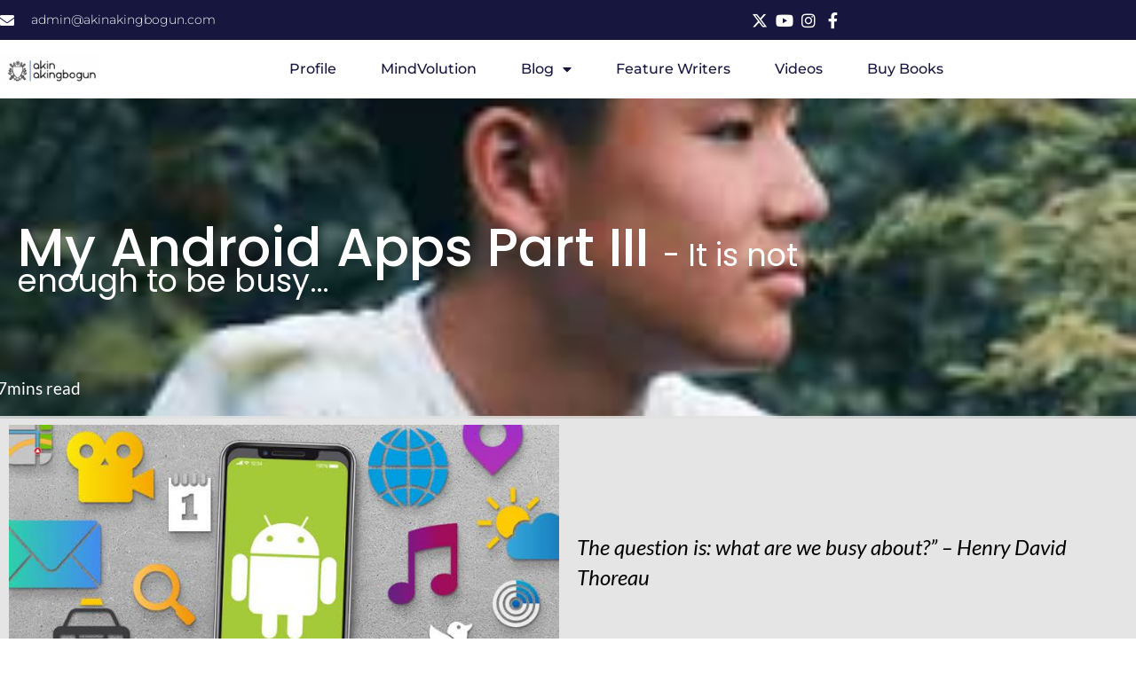

--- FILE ---
content_type: text/css
request_url: https://akinakingbogun.com/wp-content/uploads/elementor/css/post-2282.css?ver=1768276582
body_size: 700
content:
.elementor-2282 .elementor-element.elementor-element-2b1bc8fd > .elementor-container > .elementor-column > .elementor-widget-wrap{align-content:center;align-items:center;}.elementor-2282 .elementor-element.elementor-element-2b1bc8fd:not(.elementor-motion-effects-element-type-background), .elementor-2282 .elementor-element.elementor-element-2b1bc8fd > .elementor-motion-effects-container > .elementor-motion-effects-layer{background-color:#8800cc;background-image:url("https://akinakingbogun.com/wp-content/uploads/2019/10/client03-free-img-1.jpg");background-position:center center;background-size:cover;}.elementor-2282 .elementor-element.elementor-element-2b1bc8fd > .elementor-background-overlay{background-color:#000000;opacity:0.9;transition:background 0.3s, border-radius 0.3s, opacity 0.3s;}.elementor-2282 .elementor-element.elementor-element-2b1bc8fd > .elementor-container{max-width:1014px;min-height:46vh;}.elementor-2282 .elementor-element.elementor-element-2b1bc8fd{transition:background 0.3s, border 0.3s, border-radius 0.3s, box-shadow 0.3s;padding:30px 0px 0px 0px;}.elementor-2282 .elementor-element.elementor-element-e9ff839 > .elementor-element-populated{padding:0% 0% 0% 02%;}.elementor-2282 .elementor-element.elementor-element-b45721c .premium-dual-header-first-header span{display:inline;}.elementor-2282 .elementor-element.elementor-element-b45721c{text-align:left;}.elementor-2282 .elementor-element.elementor-element-b45721c .premium-dual-header-first-span{font-family:"Poppins", Sans-serif;font-size:60px;font-weight:500;color:#ffffff;}.elementor-2282 .elementor-element.elementor-element-b45721c .premium-dual-header-second-header{font-family:"Poppins", Sans-serif;font-size:35px;color:#ffffff;}.elementor-2282 .elementor-element.elementor-element-4df945ad > .elementor-background-overlay{background-color:rgba(102,102,102,0.86);opacity:0.39;transition:background 0.3s, border-radius 0.3s, opacity 0.3s;}.elementor-2282 .elementor-element.elementor-element-4df945ad > .elementor-container{max-width:969px;}.elementor-2282 .elementor-element.elementor-element-4df945ad{transition:background 0.3s, border 0.3s, border-radius 0.3s, box-shadow 0.3s;margin-top:-64px;margin-bottom:0px;padding:12px 0px 12px 0px;}.elementor-2282 .elementor-element.elementor-element-5f36cf9e > .elementor-element-populated{margin:0px 0px 0px -13px;--e-column-margin-right:0px;--e-column-margin-left:-13px;}.elementor-2282 .elementor-element.elementor-element-c41753d > .elementor-widget-container{margin:-2px 0px 0px 0px;}.elementor-2282 .elementor-element.elementor-element-c41753d .elementor-heading-title{font-family:"Lato", Sans-serif;font-size:19px;font-weight:500;color:#ffffff;}.elementor-2282 .elementor-element.elementor-element-ccd5bdd:not(.elementor-motion-effects-element-type-background), .elementor-2282 .elementor-element.elementor-element-ccd5bdd > .elementor-motion-effects-container > .elementor-motion-effects-layer{background-color:rgba(226,226,226,0.88);}.elementor-2282 .elementor-element.elementor-element-ccd5bdd{transition:background 0.3s, border 0.3s, border-radius 0.3s, box-shadow 0.3s;}.elementor-2282 .elementor-element.elementor-element-ccd5bdd > .elementor-background-overlay{transition:background 0.3s, border-radius 0.3s, opacity 0.3s;}.elementor-bc-flex-widget .elementor-2282 .elementor-element.elementor-element-6af4e87.elementor-column .elementor-widget-wrap{align-items:center;}.elementor-2282 .elementor-element.elementor-element-6af4e87.elementor-column.elementor-element[data-element_type="column"] > .elementor-widget-wrap.elementor-element-populated{align-content:center;align-items:center;}.elementor-2282 .elementor-element.elementor-element-56bf529a > .elementor-widget-container{margin:0px 0px 0px 0px;}.elementor-2282 .elementor-element.elementor-element-56bf529a{text-align:start;font-family:"Lato", Sans-serif;font-size:24px;font-weight:300;font-style:italic;line-height:1.8em;color:#000000;}.elementor-2282 .elementor-element.elementor-element-b699e18:not(.elementor-motion-effects-element-type-background), .elementor-2282 .elementor-element.elementor-element-b699e18 > .elementor-motion-effects-container > .elementor-motion-effects-layer{background-color:#eaeaea;}.elementor-2282 .elementor-element.elementor-element-b699e18 > .elementor-container{max-width:1177px;}.elementor-2282 .elementor-element.elementor-element-b699e18{transition:background 0.3s, border 0.3s, border-radius 0.3s, box-shadow 0.3s;margin-top:0px;margin-bottom:0px;padding:60px 0px 0px 0px;}.elementor-2282 .elementor-element.elementor-element-b699e18 > .elementor-background-overlay{transition:background 0.3s, border-radius 0.3s, opacity 0.3s;}.elementor-2282 .elementor-element.elementor-element-8ab93ab .premium-dual-header-first-header span{display:inline;}.elementor-2282 .elementor-element.elementor-element-8ab93ab > .elementor-widget-container{margin:0px 0px -10px 0px;}.elementor-2282 .elementor-element.elementor-element-8ab93ab{text-align:left;}.elementor-2282 .elementor-element.elementor-element-8ab93ab .premium-dual-header-first-span{font-family:"Montserrat", Sans-serif;font-size:77px;font-weight:600;}.elementor-2282 .elementor-element.elementor-element-8ab93ab .premium-dual-header-second-header{font-family:"Montserrat", Sans-serif;font-size:17px;font-weight:400;color:#444444;margin:0px 0px 0px -24px;}.elementor-2282 .elementor-element.elementor-element-8ab93ab .premium-dual-header-second-header, .elementor-2282 .elementor-element.elementor-element-8ab93ab.premium-title-second-noise-yes .premium-dual-header-second-header::before, .elementor-2282 .elementor-element.elementor-element-8ab93ab.premium-title-second-noise-yes .premium-dual-header-second-header::after{padding:0px 0px 0px 0px;}.elementor-2282 .elementor-element.elementor-element-7c7fab3{font-family:"Montserrat", Sans-serif;font-size:17px;font-weight:300;color:#444444;}body.elementor-page-2282:not(.elementor-motion-effects-element-type-background), body.elementor-page-2282 > .elementor-motion-effects-container > .elementor-motion-effects-layer{background-color:#ffffff;}@media(min-width:768px){.elementor-2282 .elementor-element.elementor-element-c59268c{width:7.317%;}.elementor-2282 .elementor-element.elementor-element-28f9147{width:83.415%;}.elementor-2282 .elementor-element.elementor-element-b103a09{width:9.264%;}}@media(max-width:1024px){.elementor-2282 .elementor-element.elementor-element-2b1bc8fd > .elementor-container{min-height:800px;}.elementor-2282 .elementor-element.elementor-element-2b1bc8fd{padding:0px 25px 0px 25px;}}@media(max-width:767px){.elementor-2282 .elementor-element.elementor-element-2b1bc8fd > .elementor-container{min-height:350px;}.elementor-2282 .elementor-element.elementor-element-2b1bc8fd{padding:05px 25px 0px 25px;}.elementor-2282 .elementor-element.elementor-element-e9ff839 > .elementor-element-populated{padding:52px 0px 0px 0px;}.elementor-2282 .elementor-element.elementor-element-b45721c{text-align:center;}.elementor-2282 .elementor-element.elementor-element-b45721c .premium-dual-header-first-span{font-size:40px;}.elementor-2282 .elementor-element.elementor-element-b45721c .premium-dual-header-second-header{font-size:20px;}.elementor-2282 .elementor-element.elementor-element-4df945ad{margin-top:-41px;margin-bottom:34px;padding:4px 0px -5px 0px;}.elementor-2282 .elementor-element.elementor-element-5f36cf9e > .elementor-element-populated{margin:0px 0px 0px 0px;--e-column-margin-right:0px;--e-column-margin-left:0px;padding:0px 0px 0px 0px;}.elementor-2282 .elementor-element.elementor-element-c41753d > .elementor-widget-container{padding:0px 0px 0px 29px;}.elementor-2282 .elementor-element.elementor-element-c41753d{text-align:start;}.elementor-2282 .elementor-element.elementor-element-c41753d .elementor-heading-title{font-size:16px;}.elementor-2282 .elementor-element.elementor-element-56bf529a{text-align:center;font-size:19px;}.elementor-2282 .elementor-element.elementor-element-b699e18{margin-top:0px;margin-bottom:0px;padding:50px 0px 0px 0px;}.elementor-2282 .elementor-element.elementor-element-c59268c > .elementor-element-populated{padding:0px 030px 0px 30px;}.elementor-2282 .elementor-element.elementor-element-28f9147 > .elementor-element-populated{padding:0px 030px 0px 30px;}.elementor-2282 .elementor-element.elementor-element-8ab93ab .premium-dual-header-second-header{font-size:16px;letter-spacing:0px;}.elementor-2282 .elementor-element.elementor-element-7c7fab3{font-size:16px;}}

--- FILE ---
content_type: text/css
request_url: https://akinakingbogun.com/wp-content/uploads/elementor/css/post-800.css?ver=1768197761
body_size: 168
content:
.elementor-800 .elementor-element.elementor-element-456fab6 > .elementor-background-overlay{background-color:transparent;background-image:linear-gradient(180deg, rgba(0,15,43,0.79) -50%, #000f2b 64%);opacity:0.95;transition:background 0.3s, border-radius 0.3s, opacity 0.3s;}.elementor-800 .elementor-element.elementor-element-456fab6{transition:background 0.3s, border 0.3s, border-radius 0.3s, box-shadow 0.3s;margin-top:0px;margin-bottom:-120px;padding:36px 0px 120px 0px;}.elementor-800 .elementor-element.elementor-element-f24295f{padding:20px 0px 0px 0px;}.elementor-800 .elementor-element.elementor-element-df7e2d1 > .elementor-element-populated{padding:45px 0px 0px 0px;}.elementor-800 .elementor-element.elementor-element-f0ea58d .elementor-image-box-wrapper{text-align:start;}.elementor-800 .elementor-element.elementor-element-f0ea58d .elementor-image-box-title{margin-bottom:20px;font-family:"Montserrat", Sans-serif;font-size:17px;font-weight:400;letter-spacing:1.2px;color:#98a7ad;}.elementor-800 .elementor-element.elementor-element-f0ea58d .elementor-image-box-description{font-family:"Poppins", Sans-serif;font-size:21px;font-weight:300;color:#f7f7f7;}.elementor-800 .elementor-element.elementor-element-83e411e > .elementor-widget-container{margin:72px 0px -5px 0px;padding:5px 0px 0px 0px;}.elementor-800 .elementor-element.elementor-element-83e411e .elementor-image-box-title{margin-bottom:15px;font-family:"Montserrat", Sans-serif;line-height:1.1em;color:#f7f7f7;}.elementor-800 .elementor-element.elementor-element-83e411e .elementor-image-box-description{font-family:"Poppins", Sans-serif;letter-spacing:1.6px;color:#eaeaea;}.elementor-800 .elementor-element.elementor-element-017f1e1{--grid-template-columns:repeat(0, auto);--icon-size:16px;--grid-column-gap:19px;--grid-row-gap:0px;}.elementor-800 .elementor-element.elementor-element-017f1e1 .elementor-widget-container{text-align:center;}.elementor-800 .elementor-element.elementor-element-017f1e1 > .elementor-widget-container{margin:-3px 0px 0px 0px;padding:0px 0px 0px 0px;}.elementor-800 .elementor-element.elementor-element-017f1e1 .elementor-social-icon{background-color:rgba(247,247,247,0);}.elementor-800 .elementor-element.elementor-element-017f1e1 .elementor-social-icon i{color:#f4f4f4;}.elementor-800 .elementor-element.elementor-element-017f1e1 .elementor-social-icon svg{fill:#f4f4f4;}.elementor-800 .elementor-element.elementor-element-017f1e1 .elementor-social-icon:hover{background-color:rgba(0,0,0,0);}.elementor-800 .elementor-element.elementor-element-017f1e1 .elementor-social-icon:hover i{color:#9ccc3a;}.elementor-800 .elementor-element.elementor-element-017f1e1 .elementor-social-icon:hover svg{fill:#9ccc3a;}.elementor-800 .elementor-element.elementor-element-d6c14df > .elementor-element-populated{padding:45px 0px 0px 0px;}.elementor-800 .elementor-element.elementor-element-0a92195 .elementor-image-box-wrapper{text-align:end;}.elementor-800 .elementor-element.elementor-element-0a92195 .elementor-image-box-title{margin-bottom:20px;font-family:"Montserrat", Sans-serif;font-size:17px;letter-spacing:1.2px;color:#98a7ad;}.elementor-800 .elementor-element.elementor-element-0a92195 .elementor-image-box-description{font-family:"Poppins", Sans-serif;font-size:21px;color:#f7f7f7;}@media(max-width:1024px){.elementor-800 .elementor-element.elementor-element-456fab6{padding:6px 30px 80px 30px;}}@media(max-width:767px){.elementor-800 .elementor-element.elementor-element-456fab6{margin-top:0px;margin-bottom:-113px;padding:0px 0px 110px 0px;}.elementor-800 .elementor-element.elementor-element-f0ea58d .elementor-image-box-wrapper{text-align:center;}.elementor-800 .elementor-element.elementor-element-0a92195 .elementor-image-box-wrapper{text-align:center;}}

--- FILE ---
content_type: text/css
request_url: https://akinakingbogun.com/wp-content/uploads/elementor/css/post-6279.css?ver=1768197762
body_size: 975
content:
.elementor-6279 .elementor-element.elementor-element-650d7e4{box-shadow:0px 5px 30px 0px rgba(0,0,0,0.1);z-index:10;}.elementor-6279 .elementor-element.elementor-element-32b9b9e6 > .elementor-element-populated{padding:0px 0px 0px 0px;}.elementor-6279 .elementor-element.elementor-element-639ec799:not(.elementor-motion-effects-element-type-background), .elementor-6279 .elementor-element.elementor-element-639ec799 > .elementor-motion-effects-container > .elementor-motion-effects-layer{background-color:#16163f;}.elementor-6279 .elementor-element.elementor-element-639ec799 > .elementor-container{max-width:1200px;}.elementor-6279 .elementor-element.elementor-element-639ec799{transition:background 0.3s, border 0.3s, border-radius 0.3s, box-shadow 0.3s;margin-top:0px;margin-bottom:0px;padding:12px 0px 12px 0px;}.elementor-6279 .elementor-element.elementor-element-639ec799 > .elementor-background-overlay{transition:background 0.3s, border-radius 0.3s, opacity 0.3s;}.elementor-bc-flex-widget .elementor-6279 .elementor-element.elementor-element-74be48a.elementor-column .elementor-widget-wrap{align-items:center;}.elementor-6279 .elementor-element.elementor-element-74be48a.elementor-column.elementor-element[data-element_type="column"] > .elementor-widget-wrap.elementor-element-populated{align-content:center;align-items:center;}.elementor-6279 .elementor-element.elementor-element-74be48a > .elementor-element-populated{padding:0px 0px 0px 0px;}.elementor-6279 .elementor-element.elementor-element-52899021 .elementor-icon-list-items:not(.elementor-inline-items) .elementor-icon-list-item:not(:last-child){padding-block-end:calc(30px/2);}.elementor-6279 .elementor-element.elementor-element-52899021 .elementor-icon-list-items:not(.elementor-inline-items) .elementor-icon-list-item:not(:first-child){margin-block-start:calc(30px/2);}.elementor-6279 .elementor-element.elementor-element-52899021 .elementor-icon-list-items.elementor-inline-items .elementor-icon-list-item{margin-inline:calc(30px/2);}.elementor-6279 .elementor-element.elementor-element-52899021 .elementor-icon-list-items.elementor-inline-items{margin-inline:calc(-30px/2);}.elementor-6279 .elementor-element.elementor-element-52899021 .elementor-icon-list-items.elementor-inline-items .elementor-icon-list-item:after{inset-inline-end:calc(-30px/2);}.elementor-6279 .elementor-element.elementor-element-52899021 .elementor-icon-list-icon i{color:#ffffff;transition:color 0.3s;}.elementor-6279 .elementor-element.elementor-element-52899021 .elementor-icon-list-icon svg{fill:#ffffff;transition:fill 0.3s;}.elementor-6279 .elementor-element.elementor-element-52899021{--e-icon-list-icon-size:16px;--icon-vertical-offset:0px;}.elementor-6279 .elementor-element.elementor-element-52899021 .elementor-icon-list-icon{padding-inline-end:10px;}.elementor-6279 .elementor-element.elementor-element-52899021 .elementor-icon-list-item > .elementor-icon-list-text, .elementor-6279 .elementor-element.elementor-element-52899021 .elementor-icon-list-item > a{font-family:"Montserrat", Sans-serif;font-size:14px;font-weight:300;}.elementor-6279 .elementor-element.elementor-element-52899021 .elementor-icon-list-text{color:#ffffff;transition:color 0.3s;}.elementor-bc-flex-widget .elementor-6279 .elementor-element.elementor-element-17907d9d.elementor-column .elementor-widget-wrap{align-items:center;}.elementor-6279 .elementor-element.elementor-element-17907d9d.elementor-column.elementor-element[data-element_type="column"] > .elementor-widget-wrap.elementor-element-populated{align-content:center;align-items:center;}.elementor-6279 .elementor-element.elementor-element-17907d9d > .elementor-element-populated{padding:0px 0px 0px 0px;}.elementor-6279 .elementor-element.elementor-element-402b6d90 .elementor-icon-list-items:not(.elementor-inline-items) .elementor-icon-list-item:not(:last-child){padding-block-end:calc(15px/2);}.elementor-6279 .elementor-element.elementor-element-402b6d90 .elementor-icon-list-items:not(.elementor-inline-items) .elementor-icon-list-item:not(:first-child){margin-block-start:calc(15px/2);}.elementor-6279 .elementor-element.elementor-element-402b6d90 .elementor-icon-list-items.elementor-inline-items .elementor-icon-list-item{margin-inline:calc(15px/2);}.elementor-6279 .elementor-element.elementor-element-402b6d90 .elementor-icon-list-items.elementor-inline-items{margin-inline:calc(-15px/2);}.elementor-6279 .elementor-element.elementor-element-402b6d90 .elementor-icon-list-items.elementor-inline-items .elementor-icon-list-item:after{inset-inline-end:calc(-15px/2);}.elementor-6279 .elementor-element.elementor-element-402b6d90 .elementor-icon-list-icon i{color:#ffffff;transition:color 0.3s;}.elementor-6279 .elementor-element.elementor-element-402b6d90 .elementor-icon-list-icon svg{fill:#ffffff;transition:fill 0.3s;}.elementor-6279 .elementor-element.elementor-element-402b6d90 .elementor-icon-list-item:hover .elementor-icon-list-icon i{color:#d3b574;}.elementor-6279 .elementor-element.elementor-element-402b6d90 .elementor-icon-list-item:hover .elementor-icon-list-icon svg{fill:#d3b574;}.elementor-6279 .elementor-element.elementor-element-402b6d90{--e-icon-list-icon-size:18px;--e-icon-list-icon-align:center;--e-icon-list-icon-margin:0 calc(var(--e-icon-list-icon-size, 1em) * 0.125);--icon-vertical-offset:0px;}.elementor-6279 .elementor-element.elementor-element-402b6d90 .elementor-icon-list-text{transition:color 0.3s;}.elementor-6279 .elementor-element.elementor-element-140d0cba:not(.elementor-motion-effects-element-type-background), .elementor-6279 .elementor-element.elementor-element-140d0cba > .elementor-motion-effects-container > .elementor-motion-effects-layer{background-color:#ffffff;}.elementor-6279 .elementor-element.elementor-element-140d0cba > .elementor-container{max-width:1200px;}.elementor-6279 .elementor-element.elementor-element-140d0cba{transition:background 0.3s, border 0.3s, border-radius 0.3s, box-shadow 0.3s;margin-top:0px;margin-bottom:0px;padding:10px 0px 10px 0px;}.elementor-6279 .elementor-element.elementor-element-140d0cba > .elementor-background-overlay{transition:background 0.3s, border-radius 0.3s, opacity 0.3s;}.elementor-bc-flex-widget .elementor-6279 .elementor-element.elementor-element-18363f1d.elementor-column .elementor-widget-wrap{align-items:center;}.elementor-6279 .elementor-element.elementor-element-18363f1d.elementor-column.elementor-element[data-element_type="column"] > .elementor-widget-wrap.elementor-element-populated{align-content:center;align-items:center;}.elementor-6279 .elementor-element.elementor-element-18363f1d > .elementor-element-populated{padding:0px 0px 0px 0px;}.elementor-6279 .elementor-element.elementor-element-321b4c43{text-align:start;}.elementor-6279 .elementor-element.elementor-element-321b4c43 img{width:60%;}.elementor-bc-flex-widget .elementor-6279 .elementor-element.elementor-element-5cfc3547.elementor-column .elementor-widget-wrap{align-items:center;}.elementor-6279 .elementor-element.elementor-element-5cfc3547.elementor-column.elementor-element[data-element_type="column"] > .elementor-widget-wrap.elementor-element-populated{align-content:center;align-items:center;}.elementor-6279 .elementor-element.elementor-element-5cfc3547 > .elementor-element-populated{padding:0px 0px 0px 0px;}.elementor-6279 .elementor-element.elementor-element-3aba4498 .elementor-menu-toggle{margin-left:auto;background-color:#ffffff;}.elementor-6279 .elementor-element.elementor-element-3aba4498 .elementor-nav-menu .elementor-item{font-family:"Montserrat", Sans-serif;font-size:16px;font-weight:500;text-transform:capitalize;}.elementor-6279 .elementor-element.elementor-element-3aba4498 .elementor-nav-menu--main .elementor-item{color:#16163f;fill:#16163f;padding-left:0px;padding-right:0px;}.elementor-6279 .elementor-element.elementor-element-3aba4498 .elementor-nav-menu--main .elementor-item:hover,
					.elementor-6279 .elementor-element.elementor-element-3aba4498 .elementor-nav-menu--main .elementor-item.elementor-item-active,
					.elementor-6279 .elementor-element.elementor-element-3aba4498 .elementor-nav-menu--main .elementor-item.highlighted,
					.elementor-6279 .elementor-element.elementor-element-3aba4498 .elementor-nav-menu--main .elementor-item:focus{color:#F9AA00;fill:#F9AA00;}.elementor-6279 .elementor-element.elementor-element-3aba4498 .elementor-nav-menu--main .elementor-item.elementor-item-active{color:#F9AA00;}.elementor-6279 .elementor-element.elementor-element-3aba4498 .e--pointer-framed .elementor-item:before{border-width:0px;}.elementor-6279 .elementor-element.elementor-element-3aba4498 .e--pointer-framed.e--animation-draw .elementor-item:before{border-width:0 0 0px 0px;}.elementor-6279 .elementor-element.elementor-element-3aba4498 .e--pointer-framed.e--animation-draw .elementor-item:after{border-width:0px 0px 0 0;}.elementor-6279 .elementor-element.elementor-element-3aba4498 .e--pointer-framed.e--animation-corners .elementor-item:before{border-width:0px 0 0 0px;}.elementor-6279 .elementor-element.elementor-element-3aba4498 .e--pointer-framed.e--animation-corners .elementor-item:after{border-width:0 0px 0px 0;}.elementor-6279 .elementor-element.elementor-element-3aba4498 .e--pointer-underline .elementor-item:after,
					 .elementor-6279 .elementor-element.elementor-element-3aba4498 .e--pointer-overline .elementor-item:before,
					 .elementor-6279 .elementor-element.elementor-element-3aba4498 .e--pointer-double-line .elementor-item:before,
					 .elementor-6279 .elementor-element.elementor-element-3aba4498 .e--pointer-double-line .elementor-item:after{height:0px;}.elementor-6279 .elementor-element.elementor-element-3aba4498{--e-nav-menu-horizontal-menu-item-margin:calc( 50px / 2 );}.elementor-6279 .elementor-element.elementor-element-3aba4498 .elementor-nav-menu--main:not(.elementor-nav-menu--layout-horizontal) .elementor-nav-menu > li:not(:last-child){margin-bottom:50px;}.elementor-6279 .elementor-element.elementor-element-3aba4498 .elementor-nav-menu--dropdown a, .elementor-6279 .elementor-element.elementor-element-3aba4498 .elementor-menu-toggle{color:#16163f;}.elementor-6279 .elementor-element.elementor-element-3aba4498 .elementor-nav-menu--dropdown a:hover,
					.elementor-6279 .elementor-element.elementor-element-3aba4498 .elementor-nav-menu--dropdown a.elementor-item-active,
					.elementor-6279 .elementor-element.elementor-element-3aba4498 .elementor-nav-menu--dropdown a.highlighted,
					.elementor-6279 .elementor-element.elementor-element-3aba4498 .elementor-menu-toggle:hover{color:#d3b574;}.elementor-6279 .elementor-element.elementor-element-3aba4498 .elementor-nav-menu--dropdown a:hover,
					.elementor-6279 .elementor-element.elementor-element-3aba4498 .elementor-nav-menu--dropdown a.elementor-item-active,
					.elementor-6279 .elementor-element.elementor-element-3aba4498 .elementor-nav-menu--dropdown a.highlighted{background-color:rgba(0,0,0,0);}.elementor-6279 .elementor-element.elementor-element-3aba4498 .elementor-nav-menu--dropdown a.elementor-item-active{color:#d3b574;background-color:rgba(0,0,0,0);}.elementor-6279 .elementor-element.elementor-element-3aba4498 .elementor-nav-menu--dropdown .elementor-item, .elementor-6279 .elementor-element.elementor-element-3aba4498 .elementor-nav-menu--dropdown  .elementor-sub-item{font-family:"Montserrat", Sans-serif;font-size:16px;font-weight:400;}.elementor-6279 .elementor-element.elementor-element-3aba4498 .elementor-nav-menu--main .elementor-nav-menu--dropdown, .elementor-6279 .elementor-element.elementor-element-3aba4498 .elementor-nav-menu__container.elementor-nav-menu--dropdown{box-shadow:0px 15px 20px 0px rgba(0,0,0,0.1);}.elementor-6279 .elementor-element.elementor-element-3aba4498 .elementor-nav-menu--dropdown a{padding-left:10px;padding-right:10px;padding-top:20px;padding-bottom:20px;}.elementor-6279 .elementor-element.elementor-element-3aba4498 .elementor-nav-menu--main > .elementor-nav-menu > li > .elementor-nav-menu--dropdown, .elementor-6279 .elementor-element.elementor-element-3aba4498 .elementor-nav-menu__container.elementor-nav-menu--dropdown{margin-top:15px !important;}.elementor-6279 .elementor-element.elementor-element-3aba4498 div.elementor-menu-toggle{color:#16163f;}.elementor-6279 .elementor-element.elementor-element-3aba4498 div.elementor-menu-toggle svg{fill:#16163f;}@media(min-width:768px){.elementor-6279 .elementor-element.elementor-element-18363f1d{width:15.677%;}.elementor-6279 .elementor-element.elementor-element-5cfc3547{width:84.323%;}}@media(max-width:1024px) and (min-width:768px){.elementor-6279 .elementor-element.elementor-element-74be48a{width:75%;}.elementor-6279 .elementor-element.elementor-element-17907d9d{width:20%;}.elementor-6279 .elementor-element.elementor-element-18363f1d{width:50%;}.elementor-6279 .elementor-element.elementor-element-5cfc3547{width:15%;}}@media(max-width:1024px){.elementor-6279 .elementor-element.elementor-element-74be48a > .elementor-element-populated{padding:15px 15px 15px 15px;}.elementor-6279 .elementor-element.elementor-element-52899021 .elementor-icon-list-item > .elementor-icon-list-text, .elementor-6279 .elementor-element.elementor-element-52899021 .elementor-icon-list-item > a{font-size:12px;}.elementor-6279 .elementor-element.elementor-element-17907d9d > .elementor-element-populated{padding:15px 15px 15px 15px;}.elementor-6279 .elementor-element.elementor-element-140d0cba{padding:20px 15px 20px 15px;}.elementor-6279 .elementor-element.elementor-element-18363f1d > .elementor-element-populated{padding:0px 0px 0px 0px;}.elementor-6279 .elementor-element.elementor-element-5cfc3547 > .elementor-element-populated{padding:0px 0px 0px 0px;}.elementor-6279 .elementor-element.elementor-element-3aba4498 .elementor-nav-menu--main > .elementor-nav-menu > li > .elementor-nav-menu--dropdown, .elementor-6279 .elementor-element.elementor-element-3aba4498 .elementor-nav-menu__container.elementor-nav-menu--dropdown{margin-top:20px !important;}}@media(max-width:767px){.elementor-6279 .elementor-element.elementor-element-32b9b9e6 > .elementor-element-populated{padding:0px 0px 0px 0px;}.elementor-6279 .elementor-element.elementor-element-639ec799{padding:0px 0px 0px 0px;}.elementor-6279 .elementor-element.elementor-element-17907d9d{width:80%;}.elementor-6279 .elementor-element.elementor-element-18363f1d{width:50%;}.elementor-6279 .elementor-element.elementor-element-321b4c43 > .elementor-widget-container{margin:0px 0px 0px 0px;padding:0px 0px 0px 0px;}.elementor-6279 .elementor-element.elementor-element-321b4c43 img{width:100%;max-width:100%;}.elementor-6279 .elementor-element.elementor-element-5cfc3547{width:50%;}.elementor-6279 .elementor-element.elementor-element-3aba4498 .elementor-nav-menu--dropdown .elementor-item, .elementor-6279 .elementor-element.elementor-element-3aba4498 .elementor-nav-menu--dropdown  .elementor-sub-item{font-size:16px;}.elementor-6279 .elementor-element.elementor-element-3aba4498 .elementor-nav-menu--dropdown a{padding-top:24px;padding-bottom:24px;}.elementor-6279 .elementor-element.elementor-element-3aba4498 .elementor-nav-menu--main > .elementor-nav-menu > li > .elementor-nav-menu--dropdown, .elementor-6279 .elementor-element.elementor-element-3aba4498 .elementor-nav-menu__container.elementor-nav-menu--dropdown{margin-top:20px !important;}}

--- FILE ---
content_type: text/css
request_url: https://akinakingbogun.com/wp-content/uploads/elementor/css/post-6409.css?ver=1768197762
body_size: 342
content:
.elementor-6409 .elementor-element.elementor-element-7f33a140{padding:30px 30px 30px 30px;}.elementor-6409 .elementor-element.elementor-element-7ce709a .elementor-heading-title{font-family:"Muli", Sans-serif;font-size:21px;font-weight:800;text-transform:capitalize;line-height:1.3em;color:#000000;}.elementor-6409 .elementor-element.elementor-element-1b9b8ac6 > .elementor-widget-container{padding:12px 0px 0px 0px;}.elementor-6409 .elementor-element.elementor-element-1b9b8ac6{text-align:start;font-family:"Muli", Sans-serif;font-size:14px;}.elementor-6409 .elementor-element.elementor-element-640c871 > .elementor-widget-container{margin:20px 0px 50px 0px;}.elementor-6409 .elementor-element.elementor-element-640c871 .elementor-field-group{padding-right:calc( 8px/2 );padding-left:calc( 8px/2 );margin-bottom:15px;}.elementor-6409 .elementor-element.elementor-element-640c871 .elementor-form-fields-wrapper{margin-left:calc( -8px/2 );margin-right:calc( -8px/2 );margin-bottom:-15px;}.elementor-6409 .elementor-element.elementor-element-640c871 .elementor-field-group.recaptcha_v3-bottomleft, .elementor-6409 .elementor-element.elementor-element-640c871 .elementor-field-group.recaptcha_v3-bottomright{margin-bottom:0;}body.rtl .elementor-6409 .elementor-element.elementor-element-640c871 .elementor-labels-inline .elementor-field-group > label{padding-left:5px;}body:not(.rtl) .elementor-6409 .elementor-element.elementor-element-640c871 .elementor-labels-inline .elementor-field-group > label{padding-right:5px;}body .elementor-6409 .elementor-element.elementor-element-640c871 .elementor-labels-above .elementor-field-group > label{padding-bottom:5px;}.elementor-6409 .elementor-element.elementor-element-640c871 .elementor-field-type-html{padding-bottom:4px;}.elementor-6409 .elementor-element.elementor-element-640c871 .elementor-field-group .elementor-field, .elementor-6409 .elementor-element.elementor-element-640c871 .elementor-field-subgroup label{font-family:"Montserrat", Sans-serif;font-size:14px;}.elementor-6409 .elementor-element.elementor-element-640c871 .elementor-field-group:not(.elementor-field-type-upload) .elementor-field:not(.elementor-select-wrapper){background-color:#efefef;border-color:rgba(0,0,0,0);border-width:1px 1px 1px 1px;border-radius:3px 3px 3px 3px;}.elementor-6409 .elementor-element.elementor-element-640c871 .elementor-field-group .elementor-select-wrapper select{background-color:#efefef;border-color:rgba(0,0,0,0);border-width:1px 1px 1px 1px;border-radius:3px 3px 3px 3px;}.elementor-6409 .elementor-element.elementor-element-640c871 .elementor-field-group .elementor-select-wrapper::before{color:rgba(0,0,0,0);}.elementor-6409 .elementor-element.elementor-element-640c871 .elementor-button{font-family:"Muli", Sans-serif;font-weight:700;border-radius:0px 0px 0px 0px;}.elementor-6409 .elementor-element.elementor-element-640c871 .e-form__buttons__wrapper__button-next{background-color:#1133f7;color:#ffffff;}.elementor-6409 .elementor-element.elementor-element-640c871 .elementor-button[type="submit"]{background-color:#1133f7;color:#ffffff;}.elementor-6409 .elementor-element.elementor-element-640c871 .elementor-button[type="submit"] svg *{fill:#ffffff;}.elementor-6409 .elementor-element.elementor-element-640c871 .e-form__buttons__wrapper__button-previous{color:#ffffff;}.elementor-6409 .elementor-element.elementor-element-640c871 .e-form__buttons__wrapper__button-next:hover{background-color:#000000;color:#ffffff;}.elementor-6409 .elementor-element.elementor-element-640c871 .elementor-button[type="submit"]:hover{background-color:#000000;color:#ffffff;}.elementor-6409 .elementor-element.elementor-element-640c871 .elementor-button[type="submit"]:hover svg *{fill:#ffffff;}.elementor-6409 .elementor-element.elementor-element-640c871 .e-form__buttons__wrapper__button-previous:hover{color:#ffffff;}.elementor-6409 .elementor-element.elementor-element-640c871 .elementor-message{font-family:"Montserrat", Sans-serif;font-size:16px;}.elementor-6409 .elementor-element.elementor-element-640c871{--e-form-steps-indicators-spacing:20px;--e-form-steps-indicator-padding:30px;--e-form-steps-indicator-inactive-secondary-color:#ffffff;--e-form-steps-indicator-active-secondary-color:#ffffff;--e-form-steps-indicator-completed-secondary-color:#ffffff;--e-form-steps-divider-width:1px;--e-form-steps-divider-gap:10px;}#elementor-popup-modal-6409 .dialog-widget-content{animation-duration:1.2s;box-shadow:2px 8px 23px 3px rgba(0,0,0,0.2);}#elementor-popup-modal-6409{background-color:rgba(0,0,0,.8);justify-content:flex-start;align-items:flex-end;pointer-events:all;}#elementor-popup-modal-6409 .dialog-message{width:380px;height:100vh;align-items:flex-start;}#elementor-popup-modal-6409 .dialog-close-button{display:flex;}@media(max-width:767px){#elementor-popup-modal-6409 .dialog-message{width:100vw;}}

--- FILE ---
content_type: text/javascript
request_url: https://akinakingbogun.com/wp-content/plugins/elementor/assets/js/frontend-modules.min.js?ver=3.34.1
body_size: 24187
content:
(self.webpackChunkelementorFrontend=self.webpackChunkelementorFrontend||[]).push([[941],{1:(e,t,r)=>{"use strict";var n=r(5578),i=r(7255),s=r(5755),o=r(1866),a=r(6029),c=r(5022),l=n.Symbol,u=i("wks"),d=c?l.for||l:l&&l.withoutSetter||o;e.exports=function(e){return s(u,e)||(u[e]=a&&s(l,e)?l[e]:d("Symbol."+e)),u[e]}},41:e=>{"use strict";e.exports=function(e){return{iterator:e,next:e.next,done:!1}}},169:(e,t,r)=>{"use strict";var n=r(4762),i=r(8473),s=r(1483),o=r(5755),a=r(382),c=r(2048).CONFIGURABLE,l=r(7268),u=r(4483),d=u.enforce,p=u.get,h=String,g=Object.defineProperty,f=n("".slice),m=n("".replace),v=n([].join),_=a&&!i(function(){return 8!==g(function(){},"length",{value:8}).length}),y=String(String).split("String"),b=e.exports=function(e,t,r){"Symbol("===f(h(t),0,7)&&(t="["+m(h(t),/^Symbol\(([^)]*)\).*$/,"$1")+"]"),r&&r.getter&&(t="get "+t),r&&r.setter&&(t="set "+t),(!o(e,"name")||c&&e.name!==t)&&(a?g(e,"name",{value:t,configurable:!0}):e.name=t),_&&r&&o(r,"arity")&&e.length!==r.arity&&g(e,"length",{value:r.arity});try{r&&o(r,"constructor")&&r.constructor?a&&g(e,"prototype",{writable:!1}):e.prototype&&(e.prototype=void 0)}catch(e){}var n=d(e);return o(n,"source")||(n.source=v(y,"string"==typeof t?t:"")),e};Function.prototype.toString=b(function toString(){return s(this)&&p(this).source||l(this)},"toString")},274:(e,t,r)=>{"use strict";var n=r(8473);e.exports=!n(function(){var e=function(){}.bind();return"function"!=typeof e||e.hasOwnProperty("prototype")})},348:(e,t,r)=>{"use strict";var n=r(1807),i=r(1483),s=r(1704),o=TypeError;e.exports=function(e,t){var r,a;if("string"===t&&i(r=e.toString)&&!s(a=n(r,e)))return a;if(i(r=e.valueOf)&&!s(a=n(r,e)))return a;if("string"!==t&&i(r=e.toString)&&!s(a=n(r,e)))return a;throw new o("Can't convert object to primitive value")}},382:(e,t,r)=>{"use strict";var n=r(8473);e.exports=!n(function(){return 7!==Object.defineProperty({},1,{get:function(){return 7}})[1]})},555:(e,t,r)=>{"use strict";var n=r(6784);Object.defineProperty(t,"__esModule",{value:!0}),t.default=void 0,r(4846),r(7458),r(9655);var i=function _interopRequireWildcard(e,t){if("function"==typeof WeakMap)var r=new WeakMap,n=new WeakMap;return function(e,t){if(!t&&e&&e.__esModule)return e;var i,s,o={__proto__:null,default:e};if(null===e||"object"!=typeof e&&"function"!=typeof e)return o;if(i=t?n:r){if(i.has(e))return i.get(e);i.set(e,o)}for(const t in e)"default"!==t&&{}.hasOwnProperty.call(e,t)&&((s=(i=Object.defineProperty)&&Object.getOwnPropertyDescriptor(e,t))&&(s.get||s.set)?i(o,t,s):o[t]=e[t]);return o}(e,t)}(r(3827)),s=n(r(6349));const o=".e-admin-top-bar",a=".e-admin-top-bar__bar-button",c=".e-admin-top-bar__bar-button-title";class TopBarTracking extends s.default{static init(){this.waitForTopBar()}static waitForTopBar(){const e=document.querySelector(o);if(e)return void this.attachTopBarTracking(e);const t=this.addObserver(document.body,{childList:!0,subtree:!0},()=>{const e=document.querySelector(o);e&&(this.attachTopBarTracking(e),t.disconnect(),clearTimeout(r))}),r=setTimeout(()=>{t.disconnect()},1e4)}static attachTopBarTracking(e){e.querySelectorAll(a).forEach(e=>{this.addEventListenerTracked(e,"click",e=>{this.handleTopBarClick(e)})}),this.observeTopBarChanges(e)}static observeTopBarChanges(e){this.addObserver(e,{childList:!0,subtree:!0},e=>{e.forEach(e=>{"childList"===e.type&&e.addedNodes.forEach(e=>{if(1===e.nodeType)if(e.matches&&e.matches(a))this.addEventListenerTracked(e,"click",e=>{this.handleTopBarClick(e)});else{(e.querySelectorAll?e.querySelectorAll(a):[]).forEach(e=>{this.addEventListenerTracked(e,"click",e=>{this.handleTopBarClick(e)})})}})})})}static handleTopBarClick(e){const t=e.currentTarget,r=this.extractItemId(t);i.default.trackNavClicked(r,null,i.NAV_AREAS.TOP_BAR)}static extractItemId(e){const t=e.querySelector(c);if(t&&t.textContent.trim())return t.textContent.trim();const r=e.textContent.trim();if(r)return r;const n=e.getAttribute("href");if(n){const e=new URLSearchParams(n.split("?")[1]||"").get("page");if(e)return e;if(n.includes("/wp-admin/")){const e=n.split("/wp-admin/")[1];if(e)return e.split("?")[0]}try{const e=new URL(n,window.location.origin);return e.pathname.split("/").filter(Boolean).pop()||e.hostname}catch(e){return n}}const i=e.getAttribute("data-info");if(i)return i;const s=e.className.split(" ").filter(e=>e&&"e-admin-top-bar__bar-button"!==e);return s.length>0?s.join("-"):"unknown-top-bar-button"}}t.default=TopBarTracking},641:(e,t,r)=>{"use strict";r(5724),r(4846),r(7458),r(9655);const Module=function(){const e=jQuery,t=arguments,r=this,n={};let i;this.getItems=function(e,t){if(t){const r=t.split("."),n=r.splice(0,1);if(!r.length)return e[n];if(!e[n])return;return this.getItems(e[n],r.join("."))}return e},this.getSettings=function(e){return this.getItems(i,e)},this.setSettings=function(t,n,s){if(s||(s=i),"object"==typeof t)return e.extend(s,t),r;const o=t.split("."),a=o.splice(0,1);return o.length?(s[a]||(s[a]={}),r.setSettings(o.join("."),n,s[a])):(s[a]=n,r)},this.getErrorMessage=function(e,t){let r;if("forceMethodImplementation"===e)r=`The method '${t}' must to be implemented in the inheritor child.`;else r="An error occurs";return r},this.forceMethodImplementation=function(e){throw new Error(this.getErrorMessage("forceMethodImplementation",e))},this.on=function(t,i){if("object"==typeof t)return e.each(t,function(e){r.on(e,this)}),r;return t.split(" ").forEach(function(e){n[e]||(n[e]=[]),n[e].push(i)}),r},this.off=function(e,t){if(!n[e])return r;if(!t)return delete n[e],r;const i=n[e].indexOf(t);return-1!==i&&(delete n[e][i],n[e]=n[e].filter(e=>e)),r},this.trigger=function(t){const i="on"+t[0].toUpperCase()+t.slice(1),s=Array.prototype.slice.call(arguments,1);r[i]&&r[i].apply(r,s);const o=n[t];return o?(e.each(o,function(e,t){t.apply(r,s)}),r):r},r.__construct.apply(r,t),e.each(r,function(e){const t=r[e];"function"==typeof t&&(r[e]=function(){return t.apply(r,arguments)})}),function(){i=r.getDefaultSettings();const n=t[0];n&&e.extend(!0,i,n)}(),r.trigger("init")};Module.prototype.__construct=function(){},Module.prototype.getDefaultSettings=function(){return{}},Module.prototype.getConstructorID=function(){return this.constructor.name},Module.extend=function(e){const t=jQuery,r=this,child=function(){return r.apply(this,arguments)};return t.extend(child,r),(child.prototype=Object.create(t.extend({},r.prototype,e))).constructor=child,child.__super__=r.prototype,child},e.exports=Module},670:(e,t,r)=>{"use strict";var n=r(382),i=r(5835),s=r(7738);e.exports=function(e,t,r){n?i.f(e,t,s(0,r)):e[t]=r}},751:(e,t,r)=>{"use strict";Object.defineProperty(t,"__esModule",{value:!0}),t.default=void 0,r(5724),r(4846),r(9655);class InstanceType{static[Symbol.hasInstance](e){let t=super[Symbol.hasInstance](e);if(e&&!e.constructor.getInstanceType)return t;if(e&&(e.instanceTypes||(e.instanceTypes=[]),t||this.getInstanceType()===e.constructor.getInstanceType()&&(t=!0),t)){const t=this.getInstanceType===InstanceType.getInstanceType?"BaseInstanceType":this.getInstanceType();-1===e.instanceTypes.indexOf(t)&&e.instanceTypes.push(t)}return!t&&e&&(t=e.instanceTypes&&Array.isArray(e.instanceTypes)&&-1!==e.instanceTypes.indexOf(this.getInstanceType())),t}static getInstanceType(){elementorModules.ForceMethodImplementation()}constructor(){let e=new.target;const t=[];for(;e.__proto__&&e.__proto__.name;)t.push(e.__proto__),e=e.__proto__;t.reverse().forEach(e=>this instanceof e)}}t.default=InstanceType},1091:e=>{"use strict";var t=TypeError;e.exports=function(e){if(e>9007199254740991)throw t("Maximum allowed index exceeded");return e}},1265:(e,t,r)=>{"use strict";var n=r(6784);Object.defineProperty(t,"__esModule",{value:!0}),t.default=void 0;var i=n(r(641)),s=n(r(2425)),o=n(r(2946)),a=n(r(3980)),c=n(r(2970)),l=n(r(8685)),u=r(9031),d=r(1462),p=r(5454),h=n(r(3827));t.default=window.elementorModules={Module:i.default,ViewModule:s.default,ArgsObject:o.default,ForceMethodImplementation:l.default,utils:{Masonry:a.default,Scroll:c.default},importExport:{createGetInitialState:u.createGetInitialState,customizationDialogsRegistry:d.customizationDialogsRegistry},appsEventTracking:{AppsEventTracking:p.AppsEventTracking},wpDashboardTracking:{WpDashboardTracking:h.default}}},1278:(e,t,r)=>{"use strict";var n=r(4762),i=n({}.toString),s=n("".slice);e.exports=function(e){return s(i(e),8,-1)}},1409:(e,t,r)=>{"use strict";var n=r(5578),i=r(1483);e.exports=function(e,t){return arguments.length<2?(r=n[e],i(r)?r:void 0):n[e]&&n[e][t];var r}},1423:(e,t,r)=>{"use strict";var n=r(1409),i=r(1483),s=r(4815),o=r(5022),a=Object;e.exports=o?function(e){return"symbol"==typeof e}:function(e){var t=n("Symbol");return i(t)&&s(t.prototype,a(e))}},1434:(e,t)=>{"use strict";Object.defineProperty(t,"__esModule",{value:!0}),t.default=void 0;t.default={triggers:{click:"Click",rightClick:"Right Click",doubleClick:"Double Click",accordionClick:"Accordion Click",toggleClick:"Toggle Click",dropdownClick:"Click Dropdown",editorLoaded:"Editor Loaded",visible:"Visible",pageLoaded:"Page Loaded"},locations:{widgetPanel:"Widget Panel",topBar:"Top Bar",elementorEditor:"Elementor Editor",templatesLibrary:{library:"Templates Library"},app:{import:"Import Kit",export:"Export Kit",kitLibrary:"Kit Library",cloudKitLibrary:"Cloud Kit Library"},variables:"Variables Panel",variablesManager:"Variables Manager",admin:"WP admin",structurePanel:"Structure Panel",canvas:"Canvas"},secondaryLocations:{layout:"Layout Section",basic:"Basic Section","pro-elements":"Pro Section",general:"General Section","theme-elements":"Site Section","theme-elements-single":"Single Section","woocommerce-elements":"WooCommerce Section",wordpress:"WordPress Section",categories:"Widgets Tab",global:"Globals Tab","whats-new":"What's New","document-settings":"Document Settings icon","preview-page":"Preview Page","publish-button":"Publish Button","widget-panel":"Widget Panel Icon",finder:"Finder",help:"Help",elementorLogoDropdown:"top_bar_elementor_logo_dropdown",elementorLogo:"Elementor Logo",eLogoMenu:"E-logo Menu",notes:"Notes",siteSettings:"Site Settings",structure:"Structure",documentNameDropdown:"Document Name dropdown",responsiveControls:"Responsive controls",launchpad:"launchpad",checklistHeader:"Checklist Header",checklistSteps:"Checklist Steps",userPreferences:"User Preferences",contextMenu:"Context Menu",templateLibrary:{saveModal:"Save to Modal",moveModal:"Move to Modal",bulkMoveModal:"Bulk Move to Modal",copyModal:"Copy to Modal",bulkCopyModal:"Bulk Copy to Modal",saveModalSelectFolder:"Save to Modal - select folder",saveModalSelectConnect:"Save to Modal - connect",saveModalSelectUpgrade:"Save to Modal - upgrade",importModal:"Import Modal",newFolderModal:"New Folder Modal",deleteDialog:"Delete Dialog",deleteFolderDialog:"Delete Folder Dialog",renameDialog:"Rename Dialog",createFolderDialog:"Create Folder Dialog",applySettingsDialog:"Apply Settings Dialog",cloudTab:"Cloud Tab",siteTab:"Site Tab",cloudTabFolder:"Cloud Tab - Folder",cloudTabConnect:"Cloud Tab - Connect",cloudTabUpgrade:"Cloud Tab - Upgrade",morePopup:"Context Menu",quotaBar:"Quota Bar"},kitLibrary:{cloudKitLibrary:"kits_cloud_library",cloudKitLibraryConnect:"kits_cloud_library_connect",cloudKitLibraryUpgrade:"kits_cloud_library_upgrade",kitExportCustomization:"kit_export_customization",kitExport:"kit_export",kitExportCustomizationEdit:"kit_export_customization_edit",kitExportSummary:"kit_export_summary",kitImportUploadBox:"kit_import_upload_box",kitImportCustomization:"kit_import_customization",kitImportSummary:"kit_import_summary"},variablesPopover:"Variables Popover",admin:{pluginToolsTab:"plugin_tools_tab",pluginWebsiteTemplatesTab:"plugin_website_templates_tab"},componentsTab:"Components Tab",canvasElement:"Canvas Element"},elements:{accordionSection:"Accordion section",buttonIcon:"Button Icon",mainCta:"Main CTA",button:"Button",link:"Link",dropdown:"Dropdown",toggle:"Toggle",launchpadChecklist:"Checklist popup"},names:{v1:{layout:"v1_widgets_tab_layout_section",basic:"v1_widgets_tab_basic_section","pro-elements":"v1_widgets_tab_pro_section",general:"v1_widgets_tab_general_section","theme-elements":"v1_widgets_tab_site_section","theme-elements-single":"v1_widgets_tab_single_section","woocommerce-elements":"v1_widgets_tab_woocommerce_section",wordpress:"v1_widgets_tab_wordpress_section",categories:"v1_widgets_tab",global:"v1_globals_tab"},topBar:{whatsNew:"top_bar_whats_new",documentSettings:"top_bar_document_settings_icon",previewPage:"top_bar_preview_page",publishButton:"top_bar_publish_button",widgetPanel:"top_bar_widget_panel_icon",finder:"top_bar_finder",help:"top_bar_help",history:"top_bar_elementor_logo_dropdown_history",userPreferences:"top_bar_elementor_logo_dropdown_user_preferences",keyboardShortcuts:"top_bar_elementor_logo_dropdown_keyboard_shortcuts",exitToWordpress:"top_bar_elementor_logo_dropdown_exit_to_wordpress",themeBuilder:"top_bar_elementor_logo_dropdown_theme_builder",notes:"top_bar_notes",siteSettings:"top_bar_site_setting",structure:"top_bar_structure",documentNameDropdown:"top_bar_document_name_dropdown",responsiveControls:"top_bar_responsive_controls",launchpadOn:"top_bar_checklist_icon_show",launchpadOff:"top_bar_checklist_icon_hide",elementorLogoDropdown:"open_e_menu",connectAccount:"connect_account",accountConnected:"account_connected"},elementorEditor:{checklist:{checklistHeaderClose:"checklist_header_close_icon",checklistFirstPopup:"checklist popup triggered"},userPreferences:{checklistShow:"checklist_userpreferences_toggle_show",checklistHide:"checklist_userpreferences_toggle_hide"}},variables:{open:"open_variables_popover",add:"add_new_variable",connect:"connect_variable",save:"save_new_variable",openManager:"open_variables_manager",saveChanges:"save_variables_changes",delete:"delete_variable"},components:{createClicked:"component_create_clicked",createCancelled:"component_creation_cancelled",created:"component_created",instanceAdded:"component_instance_added",edited:"component_edited"},global_classes:{classApplied:"class_applied",classRemoved:"class_removed",classManagerFilterCleared:"class_manager_filter_cleared",classDeleted:"class_deleted",classPublishConflict:"class_publish_conflict",classRenamed:"class_renamed",classCreated:"class_created",classManagerSearched:"class_manager_searched",classManagerFiltersOpened:"class_manager_filters_opened",classManagerOpened:"class_manager_opened",classManagerReorder:"class_manager_reorder",classManagerFilterUsed:"class_manager_filter_used",classUsageLocate:"class_usage_locate",classUsageHovered:"class_usage_hovered",classStyled:"class_styled",classStateClicked:"class_state_clicked",classUsageClicked:"class_usage_clicked",classDuplicate:"class_duplicate"}}}},1462:(e,t,r)=>{"use strict";Object.defineProperty(t,"__esModule",{value:!0}),t.customizationDialogsRegistry=void 0;var n=r(7958);t.customizationDialogsRegistry=new n.BaseRegistry},1483:e=>{"use strict";var t="object"==typeof document&&document.all;e.exports=void 0===t&&void 0!==t?function(e){return"function"==typeof e||e===t}:function(e){return"function"==typeof e}},1506:(e,t,r)=>{"use strict";var n=r(2914),i=r(1807),s=r(2293),o=r(8761),a=r(5299),c=r(6960),l=r(4815),u=r(4887),d=r(6665),p=r(6721),h=TypeError,Result=function(e,t){this.stopped=e,this.result=t},g=Result.prototype;e.exports=function(e,t,r){var f,m,v,_,y,b,w,S=r&&r.that,E=!(!r||!r.AS_ENTRIES),k=!(!r||!r.IS_RECORD),T=!(!r||!r.IS_ITERATOR),C=!(!r||!r.INTERRUPTED),O=n(t,S),stop=function(e){return f&&p(f,"normal"),new Result(!0,e)},callFn=function(e){return E?(s(e),C?O(e[0],e[1],stop):O(e[0],e[1])):C?O(e,stop):O(e)};if(k)f=e.iterator;else if(T)f=e;else{if(!(m=d(e)))throw new h(o(e)+" is not iterable");if(a(m)){for(v=0,_=c(e);_>v;v++)if((y=callFn(e[v]))&&l(g,y))return y;return new Result(!1)}f=u(e,m)}for(b=k?e.next:f.next;!(w=i(b,f)).done;){try{y=callFn(w.value)}catch(e){p(f,"throw",e)}if("object"==typeof y&&y&&l(g,y))return y}return new Result(!1)}},1507:e=>{"use strict";e.exports={}},1703:e=>{"use strict";var t=Math.ceil,r=Math.floor;e.exports=Math.trunc||function trunc(e){var n=+e;return(n>0?r:t)(n)}},1704:(e,t,r)=>{"use strict";var n=r(1483);e.exports=function(e){return"object"==typeof e?null!==e:n(e)}},1799:(e,t,r)=>{"use strict";var n=r(382),i=r(8473),s=r(3145);e.exports=!n&&!i(function(){return 7!==Object.defineProperty(s("div"),"a",{get:function(){return 7}}).a})},1807:(e,t,r)=>{"use strict";var n=r(274),i=Function.prototype.call;e.exports=n?i.bind(i):function(){return i.apply(i,arguments)}},1831:(e,t,r)=>{"use strict";var n=r(9557),i=r(5578),s=r(2095),o="__core-js_shared__",a=e.exports=i[o]||s(o,{});(a.versions||(a.versions=[])).push({version:"3.46.0",mode:n?"pure":"global",copyright:"© 2014-2025 Denis Pushkarev (zloirock.ru), 2025 CoreJS Company (core-js.io)",license:"https://github.com/zloirock/core-js/blob/v3.46.0/LICENSE",source:"https://github.com/zloirock/core-js"})},1851:(e,t,r)=>{"use strict";var n,i,s,o=r(8473),a=r(1483),c=r(1704),l=r(5290),u=r(3181),d=r(7914),p=r(1),h=r(9557),g=p("iterator"),f=!1;[].keys&&("next"in(s=[].keys())?(i=u(u(s)))!==Object.prototype&&(n=i):f=!0),!c(n)||o(function(){var e={};return n[g].call(e)!==e})?n={}:h&&(n=l(n)),a(n[g])||d(n,g,function(){return this}),e.exports={IteratorPrototype:n,BUGGY_SAFARI_ITERATORS:f}},1866:(e,t,r)=>{"use strict";var n=r(4762),i=0,s=Math.random(),o=n(1.1.toString);e.exports=function(e){return"Symbol("+(void 0===e?"":e)+")_"+o(++i+s,36)}},1975:(e,t,r)=>{"use strict";var n=r(8612),i=r(1807),s=r(8120),o=r(2293),a=r(41),c=r(8660),l=r(8901),u=r(9557),d=r(6721),p=r(7486),h=r(5267),g=!u&&!p("filter",function(){}),f=!u&&!g&&h("filter",TypeError),m=u||g||f,v=c(function(){for(var e,t,r=this.iterator,n=this.predicate,s=this.next;;){if(e=o(i(s,r)),this.done=!!e.done)return;if(t=e.value,l(r,n,[t,this.counter++],!0))return t}});n({target:"Iterator",proto:!0,real:!0,forced:m},{filter:function filter(e){o(this);try{s(e)}catch(e){d(this,"throw",e)}return f?i(f,this,e):new v(a(this),{predicate:e})}})},1983:(e,t,r)=>{"use strict";var n=r(6721);e.exports=function(e,t,r){for(var i=e.length-1;i>=0;i--)if(void 0!==e[i])try{r=n(e[i].iterator,t,r)}catch(e){t="throw",r=e}if("throw"===t)throw r;return r}},2048:(e,t,r)=>{"use strict";var n=r(382),i=r(5755),s=Function.prototype,o=n&&Object.getOwnPropertyDescriptor,a=i(s,"name"),c=a&&"something"===function something(){}.name,l=a&&(!n||n&&o(s,"name").configurable);e.exports={EXISTS:a,PROPER:c,CONFIGURABLE:l}},2095:(e,t,r)=>{"use strict";var n=r(5578),i=Object.defineProperty;e.exports=function(e,t){try{i(n,e,{value:t,configurable:!0,writable:!0})}catch(r){n[e]=t}return t}},2121:(e,t,r)=>{"use strict";var n=r(4762),i=r(8473),s=r(1278),o=Object,a=n("".split);e.exports=i(function(){return!o("z").propertyIsEnumerable(0)})?function(e){return"String"===s(e)?a(e,""):o(e)}:o},2278:(e,t,r)=>{"use strict";var n=r(6742),i=r(4741).concat("length","prototype");t.f=Object.getOwnPropertyNames||function getOwnPropertyNames(e){return n(e,i)}},2293:(e,t,r)=>{"use strict";var n=r(1704),i=String,s=TypeError;e.exports=function(e){if(n(e))return e;throw new s(i(e)+" is not an object")}},2313:(e,t,r)=>{"use strict";var n=r(7914);e.exports=function(e,t,r){for(var i in t)n(e,i,t[i],r);return e}},2347:(e,t,r)=>{"use strict";var n=r(3312),i=Object;e.exports=function(e){return i(n(e))}},2355:(e,t,r)=>{"use strict";var n=r(1807),i=r(1704),s=r(1423),o=r(2564),a=r(348),c=r(1),l=TypeError,u=c("toPrimitive");e.exports=function(e,t){if(!i(e)||s(e))return e;var r,c=o(e,u);if(c){if(void 0===t&&(t="default"),r=n(c,e,t),!i(r)||s(r))return r;throw new l("Can't convert object to primitive value")}return void 0===t&&(t="number"),a(e,t)}},2425:(e,t,r)=>{"use strict";var n=r(6784);Object.defineProperty(t,"__esModule",{value:!0}),t.default=void 0;var i=n(r(641));t.default=i.default.extend({elements:null,getDefaultElements:()=>({}),bindEvents(){},onInit(){this.initElements(),this.bindEvents()},initElements(){this.elements=this.getDefaultElements()}})},2564:(e,t,r)=>{"use strict";var n=r(8120),i=r(5983);e.exports=function(e,t){var r=e[t];return i(r)?void 0:n(r)}},2811:(e,t,r)=>{"use strict";var n=r(1409);e.exports=n("document","documentElement")},2890:(e,t,r)=>{"use strict";Object.defineProperty(t,"__esModule",{value:!0}),t.default=void 0,r(4846),r(6211);class _default extends elementorModules.ViewModule{getDefaultSettings(){return{selectors:{elements:".elementor-element",nestedDocumentElements:".elementor .elementor-element"},classes:{editMode:"elementor-edit-mode"}}}getDefaultElements(){const e=this.getSettings("selectors");return{$elements:this.$element.find(e.elements).not(this.$element.find(e.nestedDocumentElements))}}getDocumentSettings(e){let t;if(this.isEdit){t={};const e=elementor.settings.page.model;jQuery.each(e.getActiveControls(),r=>{t[r]=e.attributes[r]})}else t=this.$element.data("elementor-settings")||{};return this.getItems(t,e)}runElementsHandlers(){this.elements.$elements.each((e,t)=>setTimeout(()=>elementorFrontend.elementsHandler.runReadyTrigger(t)))}onInit(){this.$element=this.getSettings("$element"),super.onInit(),this.isEdit=this.$element.hasClass(this.getSettings("classes.editMode")),this.isEdit?elementor.on("document:loaded",()=>{elementor.settings.page.model.on("change",this.onSettingsChange.bind(this))}):this.runElementsHandlers()}onSettingsChange(){}}t.default=_default},2914:(e,t,r)=>{"use strict";var n=r(3786),i=r(8120),s=r(274),o=n(n.bind);e.exports=function(e,t){return i(e),void 0===t?e:s?o(e,t):function(){return e.apply(t,arguments)}}},2946:(e,t,r)=>{"use strict";var n=r(6784);Object.defineProperty(t,"__esModule",{value:!0}),t.default=void 0;var i=n(r(751)),s=n(r(5213));class ArgsObject extends i.default{static getInstanceType(){return"ArgsObject"}constructor(e){super(),this.args=e}requireArgument(e,t=this.args){if(!Object.prototype.hasOwnProperty.call(t,e))throw Error(`${e} is required.`)}requireArgumentType(e,t,r=this.args){if(this.requireArgument(e,r),typeof r[e]!==t)throw Error(`${e} invalid type: ${t}.`)}requireArgumentInstance(e,t,r=this.args){if(this.requireArgument(e,r),!(r[e]instanceof t||(0,s.default)(r[e],t)))throw Error(`${e} invalid instance.`)}requireArgumentConstructor(e,t,r=this.args){if(this.requireArgument(e,r),r[e].constructor.toString()!==t.prototype.constructor.toString())throw Error(`${e} invalid constructor type.`)}}t.default=ArgsObject},2970:(e,t,r)=>{"use strict";Object.defineProperty(t,"__esModule",{value:!0}),t.default=void 0,r(5724);t.default=class Scroll{static scrollObserver(e){let t=0;const r={root:e.root||null,rootMargin:e.offset||"0px",threshold:((e=0)=>{const t=[];if(e>0&&e<=100){const r=100/e;for(let e=0;e<=100;e+=r)t.push(e/100)}else t.push(0);return t})(e.sensitivity)};return new IntersectionObserver(function handleIntersect(r){const n=r[0].boundingClientRect.y,i=r[0].isIntersecting,s=n<t?"down":"up",o=Math.abs(parseFloat((100*r[0].intersectionRatio).toFixed(2)));e.callback({sensitivity:e.sensitivity,isInViewport:i,scrollPercentage:o,intersectionScrollDirection:s}),t=n},r)}static getElementViewportPercentage(e,t={}){const r=e[0].getBoundingClientRect(),n=t.start||0,i=t.end||0,s=window.innerHeight*n/100,o=window.innerHeight*i/100,a=r.top-window.innerHeight,c=0-a+s,l=r.top+s+e.height()-a+o,u=Math.max(0,Math.min(c/l,1));return parseFloat((100*u).toFixed(2))}static getPageScrollPercentage(e={},t){const r=e.start||0,n=e.end||0,i=t||document.documentElement.scrollHeight-document.documentElement.clientHeight,s=i*r/100,o=i+s+i*n/100;return(document.documentElement.scrollTop+document.body.scrollTop+s)/o*100}}},3005:(e,t,r)=>{"use strict";var n=r(1703);e.exports=function(e){var t=+e;return t!=t||0===t?0:n(t)}},3025:(e,t,r)=>{"use strict";Object.defineProperty(t,"__esModule",{value:!0}),t.DashboardUtils=void 0,r(4846),r(5568);t.DashboardUtils={isElementorPage(){const e=new URLSearchParams(window.location.search),t=e.get("page");if(t&&(t.startsWith("elementor")||t.includes("elementor")))return!0;const r=e.get("post_type");if("elementor_library"===r||"e-floating-buttons"===r)return!0;return document.body.className.split(" ").some(e=>e.includes("elementor")&&(e.includes("page")||e.includes("post-type")))}}},3145:(e,t,r)=>{"use strict";var n=r(5578),i=r(1704),s=n.document,o=i(s)&&i(s.createElement);e.exports=function(e){return o?s.createElement(e):{}}},3181:(e,t,r)=>{"use strict";var n=r(5755),i=r(1483),s=r(2347),o=r(5409),a=r(9441),c=o("IE_PROTO"),l=Object,u=l.prototype;e.exports=a?l.getPrototypeOf:function(e){var t=s(e);if(n(t,c))return t[c];var r=t.constructor;return i(r)&&t instanceof r?r.prototype:t instanceof l?u:null}},3242:(e,t,r)=>{"use strict";var n=r(8612),i=r(1807),s=r(1506),o=r(8120),a=r(2293),c=r(41),l=r(6721),u=r(5267)("find",TypeError);n({target:"Iterator",proto:!0,real:!0,forced:u},{find:function find(e){a(this);try{o(e)}catch(e){l(this,"throw",e)}if(u)return i(u,this,e);var t=c(this),r=0;return s(t,function(t,n){if(e(t,r++))return n(t)},{IS_RECORD:!0,INTERRUPTED:!0}).result}})},3312:(e,t,r)=>{"use strict";var n=r(5983),i=TypeError;e.exports=function(e){if(n(e))throw new i("Can't call method on "+e);return e}},3392:(e,t,r)=>{"use strict";var n=r(3005),i=Math.max,s=Math.min;e.exports=function(e,t){var r=n(e);return r<0?i(r+t,0):s(r,t)}},3617:(e,t,r)=>{"use strict";var n=r(8612),i=r(5578),s=r(6021),o=r(2293),a=r(1483),c=r(3181),l=r(3864),u=r(670),d=r(8473),p=r(5755),h=r(1),g=r(1851).IteratorPrototype,f=r(382),m=r(9557),v="constructor",_="Iterator",y=h("toStringTag"),b=TypeError,w=i[_],S=m||!a(w)||w.prototype!==g||!d(function(){w({})}),E=function Iterator(){if(s(this,g),c(this)===g)throw new b("Abstract class Iterator not directly constructable")},defineIteratorPrototypeAccessor=function(e,t){f?l(g,e,{configurable:!0,get:function(){return t},set:function(t){if(o(this),this===g)throw new b("You can't redefine this property");p(this,e)?this[e]=t:u(this,e,t)}}):g[e]=t};p(g,y)||defineIteratorPrototypeAccessor(y,_),!S&&p(g,v)&&g[v]!==Object||defineIteratorPrototypeAccessor(v,E),E.prototype=g,n({global:!0,constructor:!0,forced:S},{Iterator:E})},3658:(e,t,r)=>{"use strict";var n=r(6742),i=r(4741);e.exports=Object.keys||function keys(e){return n(e,i)}},3786:(e,t,r)=>{"use strict";var n=r(1278),i=r(4762);e.exports=function(e){if("Function"===n(e))return i(e)}},3815:(e,t,r)=>{"use strict";var n=r(2355),i=r(1423);e.exports=function(e){var t=n(e,"string");return i(t)?t:t+""}},3827:(e,t,r)=>{"use strict";var n=r(6784);Object.defineProperty(t,"__esModule",{value:!0}),t.default=t.SCREEN_TYPES=t.NAV_AREAS=t.CONTROL_TYPES=void 0,r(5724),r(4846),r(9655);var i=n(r(6336)),s=n(r(7011)),o=n(r(4077)),a=n(r(7670)),c=n(r(8285)),l=n(r(4543)),u=n(r(555));const d=18e5,p="elementor_wpdash_session",h="elementor_wpdash_pending_nav",g=(t.CONTROL_TYPES={BUTTON:"button",CHECKBOX:"checkbox",RADIO:"radio",LINK:"link",SELECT:"select",TOGGLE:"toggle",FILTER:"filter"},t.NAV_AREAS={LEFT_MENU:"left_menu",SUBMENU:"submenu",HOVER_MENU:"hover_menu",TOP_BAR:"top_bar",SIDEBAR_MENU:"sidebar"}),f=t.SCREEN_TYPES={TAB:"tab",POPUP:"popup",APP_SCREEN:"app_screen"};class WpDashboardTracking{static sessionStartTime=Date.now();static lastActivityTime=Date.now();static sessionEnded=!1;static navItemsVisited=new Set;static activityCheckInterval=null;static initialized=!1;static navigationListeners=[];static isNavigatingToElementor=!1;static init(){this.initialized||(this.restoreOrCreateSession(),this.isEventsManagerAvailable()&&(this.startSessionMonitoring(),this.attachActivityListeners(),this.attachNavigationListener(),this.initialized=!0))}static restoreOrCreateSession(){const e=this.getStoredSession();e?(this.sessionStartTime=e.sessionStartTime,this.navItemsVisited=new Set(e.navItemsVisited),this.lastActivityTime=Date.now(),this.sessionEnded=!1):(this.sessionStartTime=Date.now(),this.lastActivityTime=Date.now(),this.sessionEnded=!1,this.navItemsVisited=new Set),this.processPendingNavClick(),this.saveSessionToStorage()}static isEditorOneActive(){return elementorCommon?.config?.editor_events?.isEditorOneActive??!1}static processPendingNavClick(){try{const e=sessionStorage.getItem(h);if(e){const{itemId:t,rootItem:r,area:n}=JSON.parse(e);this.navItemsVisited.add(t);const i={wpdash_nav_item_id:t,wpdash_nav_area:n};r&&(i.wpdash_nav_item_root=r),this.dispatchEvent("wpdash_nav_clicked",i,{send_immediately:!0}),sessionStorage.removeItem(h)}}catch(e){sessionStorage.removeItem(h)}}static getStoredSession(){try{const e=sessionStorage.getItem(p);return e?JSON.parse(e):null}catch(e){return null}}static saveSessionToStorage(){const e={sessionStartTime:this.sessionStartTime,navItemsVisited:Array.from(this.navItemsVisited)};sessionStorage.setItem(p,JSON.stringify(e))}static clearStoredSession(){sessionStorage.removeItem(p)}static isEventsManagerAvailable(){return elementorCommon?.eventsManager&&"function"==typeof elementorCommon.eventsManager.dispatchEvent}static canSendEvents(){return elementorCommon?.config?.editor_events?.can_send_events||!1}static dispatchEvent(e,t={},r={}){this.isEventsManagerAvailable()&&this.canSendEvents()&&elementorCommon.eventsManager.dispatchEvent(e,t,r)}static updateActivity(){this.lastActivityTime=Date.now()}static startSessionMonitoring(){this.activityCheckInterval=setInterval(()=>{this.checkSessionTimeout()},6e4),window.addEventListener("beforeunload",()=>{this.sessionEnded||this.isNavigatingToElementor||this.trackSessionEnd("tab_closed")}),document.addEventListener("visibilitychange",()=>{if(!this.sessionEnded&&document.hidden){Date.now()-this.lastActivityTime>d&&this.trackSessionEnd("tab_inactive")}})}static isElementorPage(e){try{const t=new URL(e,window.location.origin).searchParams,r=t.get("page"),n=t.get("post_type"),i=t.get("action"),s=["elementor_library","e-floating-buttons"];return r&&["elementor","go_knowledge_base_site","e-form-submissions"].some(e=>r.includes(e))||n&&s.includes(n)||i&&i.includes("elementor")}catch(e){return!1}}static isPluginsPage(e){try{return new URL(e,window.location.origin).pathname.includes("plugins.php")}catch(e){return!1}}static isNavigatingAwayFromElementor(e){return!!e&&(!e.startsWith("#")&&!this.isElementorPage(e))}static isLinkOpeningInNewTab(e){const t=e.getAttribute("target");return"_blank"===t||"_new"===t}static attachNavigationListener(){const handleLinkClick=e=>{const t=e.target.closest("a");if(t&&t.href){if(this.isLinkOpeningInNewTab(t))return;!this.sessionEnded&&this.isNavigatingAwayFromElementor(t.href)?this.trackSessionEnd("navigate_away"):this.isElementorPage(t.href)&&(this.isNavigatingToElementor=!0)}e.target.closest("#editor-one-sidebar-navigation")&&(this.isNavigatingToElementor=!0)},handleFormSubmit=e=>{const t=e.target;t.action&&(!this.sessionEnded&&this.isNavigatingAwayFromElementor(t.action)?this.trackSessionEnd("navigate_away"):this.isElementorPage(t.action)&&(this.isNavigatingToElementor=!0))};document.addEventListener("click",handleLinkClick,!0),document.addEventListener("submit",handleFormSubmit,!0),this.navigationListeners.push({type:"click",handler:handleLinkClick},{type:"submit",handler:handleFormSubmit})}static checkSessionTimeout(){Date.now()-this.lastActivityTime>d&&!this.sessionEnded&&this.trackSessionEnd("timeout")}static attachActivityListeners(){["mousedown","keydown","scroll","touchstart","click"].forEach(e=>{document.addEventListener(e,()=>{this.updateActivity()},{capture:!0,passive:!0})})}static formatDuration(e){const t=Math.floor(e/1e3);return Number(t.toFixed(2))}static trackNavClicked(e,t=null,r=g.LEFT_MENU){if(!this.initialized){const n={itemId:e,rootItem:t,area:r};return void sessionStorage.setItem(h,JSON.stringify(n))}this.updateActivity(),this.navItemsVisited.add(e),this.saveSessionToStorage();const n={wpdash_nav_item_id:e,wpdash_nav_area:r};t&&(n.wpdash_nav_item_root=t),this.dispatchEvent("wpdash_nav_clicked",n)}static trackScreenViewed(e,t=f.TAB){this.updateActivity();const r={wpdash_screen_id:e,wpdash_screen_type:t};this.dispatchEvent("wpdash_screen_viewed",r)}static trackActionControl(e,t){this.updateActivity();const r={wpdash_action_control_interacted:e,wpdash_control_type:t};this.dispatchEvent("wpdash_action_control",r)}static trackPromoClicked(e,t,r){this.updateActivity();const n={wpdash_promo_name:e,wpdash_promo_destination:t,wpdash_promo_clicked_path:r};this.dispatchEvent("wpdash_promo_clicked",n)}static trackSessionEnd(e="timeout"){if(this.sessionEnded)return;this.sessionEnded=!0,this.activityCheckInterval&&(clearInterval(this.activityCheckInterval),this.activityCheckInterval=null);const t=Date.now()-this.sessionStartTime,r={wpdash_endstate_nav_summary:Array.from(this.navItemsVisited),wpdash_endstate_nav_count:this.navItemsVisited.size,wpdash_endstate_duration:this.formatDuration(t),reason:e};this.dispatchEvent("wpdash_session_end_state",r),this.clearStoredSession()}static destroy(){this.activityCheckInterval&&clearInterval(this.activityCheckInterval),this.navigationListeners.forEach(({type:e,handler:t})=>{document.removeEventListener(e,t,!0)}),this.navigationListeners=[],a.default.destroy(),o.default.destroy(),c.default.destroy(),l.default.destroy(),WpDashboardTracking.isEditorOneActive()||u.default.destroy(),this.initialized=!1}}t.default=WpDashboardTracking,window.addEventListener("elementor/admin/init",()=>{const e=window.location.href,t=WpDashboardTracking.isPluginsPage(e),r=WpDashboardTracking.isElementorPage(e);t&&s.default.init(),i.default.init(),r&&(WpDashboardTracking.init(),a.default.init(),o.default.init(),c.default.init(),l.default.init(),WpDashboardTracking.isEditorOneActive()||u.default.init())}),window.addEventListener("beforeunload",()=>{i.default.destroy(),s.default.destroy(),WpDashboardTracking.destroy()})},3864:(e,t,r)=>{"use strict";var n=r(169),i=r(5835);e.exports=function(e,t,r){return r.get&&n(r.get,t,{getter:!0}),r.set&&n(r.set,t,{setter:!0}),i.f(e,t,r)}},3896:(e,t,r)=>{"use strict";var n=r(382),i=r(8473);e.exports=n&&i(function(){return 42!==Object.defineProperty(function(){},"prototype",{value:42,writable:!1}).prototype})},3980:(e,t,r)=>{"use strict";var n=r(6784);Object.defineProperty(t,"__esModule",{value:!0}),t.default=void 0,r(5724);var i=n(r(2425));t.default=i.default.extend({getDefaultSettings:()=>({container:null,items:null,columnsCount:3,verticalSpaceBetween:30}),getDefaultElements(){return{$container:jQuery(this.getSettings("container")),$items:jQuery(this.getSettings("items"))}},run(){var e=[],t=this.elements.$container.position().top,r=this.getSettings(),n=r.columnsCount;t+=parseInt(this.elements.$container.css("margin-top"),10),this.elements.$items.each(function(i){var s=Math.floor(i/n),o=jQuery(this),a=o[0].getBoundingClientRect().height+r.verticalSpaceBetween;if(s){var c=o.position(),l=i%n,u=c.top-t-e[l];u-=parseInt(o.css("margin-top"),10),u*=-1,o.css("margin-top",u+"px"),e[l]+=a}else e.push(a)})}})},3991:(e,t,r)=>{"use strict";var n=r(8612),i=r(1807),s=r(8120),o=r(2293),a=r(41),c=r(8660),l=r(8901),u=r(6721),d=r(7486),p=r(5267),h=r(9557),g=!h&&!d("map",function(){}),f=!h&&!g&&p("map",TypeError),m=h||g||f,v=c(function(){var e=this.iterator,t=o(i(this.next,e));if(!(this.done=!!t.done))return l(e,this.mapper,[t.value,this.counter++],!0)});n({target:"Iterator",proto:!0,real:!0,forced:m},{map:function map(e){o(this);try{s(e)}catch(e){u(this,"throw",e)}return f?i(f,this,e):new v(a(this),{mapper:e})}})},4077:(e,t,r)=>{"use strict";var n=r(6784);Object.defineProperty(t,"__esModule",{value:!0}),t.default=void 0;var i=n(r(3827)),s=n(r(6349));const o=".e-feature-promotion, .elementor-settings-form-page, #elementor-element-manager-wrap",a=".elementor-blank_state",c=".go-pro",l="h3";class PromotionTracking extends s.default{static init(){this.attachDelegatedTracking()}static attachDelegatedTracking(){this.addEventListenerTracked(document,"click",e=>{const t=e.target;if(!t)return;const r=t.closest(`a${c}`);if(!r)return;const n=r.closest(`${o}, ${a}`);n&&this.handlePromoClick(r,n)},{capture:!0})}static handlePromoClick(e,t){const r=this.extractPromoTitle(t,e),n=e.getAttribute("href"),s=this.extractPromoPath();i.default.trackPromoClicked(r,n,s)}static extractPromoTitle(e,t){const r=e.querySelector(l);return r?r.textContent.trim():t.textContent.trim()}static extractPromoPath(){const e=new URLSearchParams(window.location.search).get("page");return e?e.replace("elementor_","").replace(/_/g,"/"):"elementor"}}t.default=PromotionTracking},4338:(e,t,r)=>{"use strict";var n={};n[r(1)("toStringTag")]="z",e.exports="[object z]"===String(n)},4347:(e,t)=>{"use strict";t.f=Object.getOwnPropertySymbols},4364:(e,t,r)=>{"use strict";r(3991)},4483:(e,t,r)=>{"use strict";var n,i,s,o=r(4644),a=r(5578),c=r(1704),l=r(9037),u=r(5755),d=r(1831),p=r(5409),h=r(1507),g="Object already initialized",f=a.TypeError,m=a.WeakMap;if(o||d.state){var v=d.state||(d.state=new m);v.get=v.get,v.has=v.has,v.set=v.set,n=function(e,t){if(v.has(e))throw new f(g);return t.facade=e,v.set(e,t),t},i=function(e){return v.get(e)||{}},s=function(e){return v.has(e)}}else{var _=p("state");h[_]=!0,n=function(e,t){if(u(e,_))throw new f(g);return t.facade=e,l(e,_,t),t},i=function(e){return u(e,_)?e[_]:{}},s=function(e){return u(e,_)}}e.exports={set:n,get:i,has:s,enforce:function(e){return s(e)?i(e):n(e,{})},getterFor:function(e){return function(t){var r;if(!c(t)||(r=i(t)).type!==e)throw new f("Incompatible receiver, "+e+" required");return r}}}},4543:(e,t,r)=>{"use strict";var n=r(6784);Object.defineProperty(t,"__esModule",{value:!0}),t.default=void 0,r(4846),r(9655);var i=function _interopRequireWildcard(e,t){if("function"==typeof WeakMap)var r=new WeakMap,n=new WeakMap;return function(e,t){if(!t&&e&&e.__esModule)return e;var i,s,o={__proto__:null,default:e};if(null===e||"object"!=typeof e&&"function"!=typeof e)return o;if(i=t?n:r){if(i.has(e))return i.get(e);i.set(e,o)}for(const t in e)"default"!==t&&{}.hasOwnProperty.call(e,t)&&((s=(i=Object.defineProperty)&&Object.getOwnPropertyDescriptor(e,t))&&(s.get||s.set)?i(o,t,s):o[t]=e[t]);return o}(e,t)}(r(3827)),s=r(3025),o=n(r(6349));const a={ADMIN_MENU:"#adminmenu",TOP_BAR:".e-admin-top-bar",TOP_BAR_EDITOR_ONE:"#editor-one-top-bar",WP_ADMIN_BAR:"#wpadminbar",SUBMENU:".wp-submenu",PROMO_PAGE:".e-feature-promotion",PROMO_BLANK_STATE:".elementor-blank_state",APP:".e-app",SIDEBAR_NAVIGATION:"#editor-one-sidebar-navigation",FLYOUT_MENU:".elementor-submenu-flyout"};class ActionControlTracking extends o.default{static init(){s.DashboardUtils.isElementorPage()&&(this.attachDelegatedHandlers(),this.addTrackingAttributesToFilterButtons(),this.initializeLinkDataIds())}static initializeLinkDataIds(){const initializeLinks=()=>{document.querySelectorAll("a[href]").forEach(e=>{if(this.isExcludedElement(e)||this.isNavigationLink(e)||e.hasAttribute("data-id"))return;const t=e.getAttribute("href");if(!t)return;const r=this.removeNonceFromUrl(t);r&&e.setAttribute("data-id",r)})};"loading"===document.readyState?document.addEventListener("DOMContentLoaded",initializeLinks):initializeLinks()}static addTrackingAttributesToFilterButtons(){const e=document.body;if(!e)return;let t="";switch(!0){case e.classList.contains("post-type-elementor_library"):t="elementor_library-library";break;case e.classList.contains("post-type-e-floating-buttons"):t="e-floating-buttons";break;default:return}const addDataIdToListTableButtons=()=>{[{id:"post-query-submit",suffix:"filter"},{id:"search-submit",suffix:"search"},{id:"doaction",suffix:"apply"},{id:"doaction2",suffix:"apply-bottom"}].forEach(e=>{const r=document.getElementById(e.id);r&&!r.hasAttribute("data-id")&&r.setAttribute("data-id",`${t}-button-${e.suffix}`)})};"loading"===document.readyState?document.addEventListener("DOMContentLoaded",addDataIdToListTableButtons):addDataIdToListTableButtons()}static isExcludedElement(e){for(const t of Object.values(a))if(e.closest(t))return!0;return!!e.classList.contains("go-pro")}static attachDelegatedHandlers(){const e=["search-submit","post-query-submit"];this.addEventListenerTracked(document,"click",t=>{const r=t.target&&1===t.target.nodeType?t.target:t.target?.parentElement;if(!r)return;const n=r.closest(".elementor-role-toggle");if(n&&!this.isExcludedElement(n))return void this.trackControl(n,i.CONTROL_TYPES.TOGGLE);const s=r.closest('button, input[type="submit"], input[type="button"], .button, .e-btn');if(s&&!this.isExcludedElement(s))return e.includes(s.id)?void this.trackControl(s,i.CONTROL_TYPES.FILTER):void this.trackControl(s,i.CONTROL_TYPES.BUTTON);const o=r.closest("a");!o||this.isExcludedElement(o)||this.isNavigationLink(o)||this.trackControl(o,i.CONTROL_TYPES.LINK)},{capture:!1}),this.addEventListenerTracked(document,"change",e=>{const t=e.target&&1===e.target.nodeType?e.target:e.target?.parentElement;if(!t)return;let r=null;if(r=i.default.isEditorOneActive()?t.closest(".MuiSwitch-switchBase"):t.closest(".components-toggle-control"),r&&!this.isExcludedElement(r))return void this.trackControl(r,i.CONTROL_TYPES.TOGGLE);const n=t.closest('input[type="checkbox"]');if(n&&!this.isExcludedElement(n))return void this.trackControl(n,i.CONTROL_TYPES.CHECKBOX);const s=t.closest('input[type="radio"]');if(s&&!this.isExcludedElement(s))return void this.trackControl(s,i.CONTROL_TYPES.RADIO);const o=t.closest("select");o&&!this.isExcludedElement(o)&&this.trackControl(o,i.CONTROL_TYPES.SELECT)})}static isNavigationLink(e){const t=e.getAttribute("href");if(!t)return!1;if(t.startsWith("#")&&t.includes("tab"))return!0;if(e.classList.contains("nav-tab"))return!0;return!!e.closest(".wp-submenu, #adminmenu, .e-admin-top-bar, #wpadminbar")}static trackControl(e,t){const r=this.extractControlIdentifier(e,t);r&&i.default.trackActionControl(r,t)}static extractControlIdentifier(e,t){if(i.CONTROL_TYPES.RADIO===t){const t=e.getAttribute("name"),r=e.value||e.getAttribute("value");if(t&&r)return`${t}-${r}`;if(t)return t}if(i.CONTROL_TYPES.SELECT===t){const t=e.getAttribute("name");if(t)return t}if(i.CONTROL_TYPES.CHECKBOX===t){const t=e.getAttribute("name");if(t){if(document.querySelectorAll(`input[type="checkbox"][name="${CSS.escape(t)}"]`).length>1){const r=e.value||e.getAttribute("value");if(r)return`${t}-${r}`}return t}}if(i.CONTROL_TYPES.LINK===t){const t=e.getAttribute("data-id");if(t)return t;const r=e.getAttribute("href");if(r)return this.removeNonceFromUrl(r)}if(i.CONTROL_TYPES.BUTTON===t||i.CONTROL_TYPES.TOGGLE===t||i.CONTROL_TYPES.FILTER===t){const t=e.getAttribute("data-id");if(t)return t;const r=this.extractClassId(e);if(r)return r}return""}static extractClassId(e){const t=e.className;if(!t||"string"!=typeof t)return"";const r=t.split(" ");for(const e of r)if(e.startsWith("e-id-"))return e.substring(5);return""}static removeNonceFromUrl(e){try{const t=new URL(e,window.location.origin);t.searchParams.delete("_wpnonce");const r=t.searchParams.get("post");return null!==r&&/^[0-9]+$/.test(r)&&t.searchParams.delete("post"),t.pathname+t.search+t.hash}catch(t){return e}}}t.default=ActionControlTracking},4644:(e,t,r)=>{"use strict";var n=r(5578),i=r(1483),s=n.WeakMap;e.exports=i(s)&&/native code/.test(String(s))},4741:e=>{"use strict";e.exports=["constructor","hasOwnProperty","isPrototypeOf","propertyIsEnumerable","toLocaleString","toString","valueOf"]},4762:(e,t,r)=>{"use strict";var n=r(274),i=Function.prototype,s=i.call,o=n&&i.bind.bind(s,s);e.exports=n?o:function(e){return function(){return s.apply(e,arguments)}}},4815:(e,t,r)=>{"use strict";var n=r(4762);e.exports=n({}.isPrototypeOf)},4846:(e,t,r)=>{"use strict";r(3617)},4887:(e,t,r)=>{"use strict";var n=r(1807),i=r(8120),s=r(2293),o=r(8761),a=r(6665),c=TypeError;e.exports=function(e,t){var r=arguments.length<2?a(e):t;if(i(r))return s(n(r,e));throw new c(o(e)+" is not iterable")}},4914:(e,t,r)=>{"use strict";var n=r(1278);e.exports=Array.isArray||function isArray(e){return"Array"===n(e)}},4946:(e,t,r)=>{"use strict";var n=r(6784),i=n(r(1265)),s=n(r(2890)),o=n(r(7955)),a=n(r(8140)),c=n(r(7224)),l=n(r(5633)),u=n(r(9603));i.default.frontend={Document:s.default,tools:{StretchElement:o.default},handlers:{Base:c.default,StretchedElement:a.default,SwiperBase:l.default,CarouselBase:u.default}}},4961:(e,t,r)=>{"use strict";var n=r(382),i=r(1807),s=r(7611),o=r(7738),a=r(5599),c=r(3815),l=r(5755),u=r(1799),d=Object.getOwnPropertyDescriptor;t.f=n?d:function getOwnPropertyDescriptor(e,t){if(e=a(e),t=c(t),u)try{return d(e,t)}catch(e){}if(l(e,t))return o(!i(s.f,e,t),e[t])}},5022:(e,t,r)=>{"use strict";var n=r(6029);e.exports=n&&!Symbol.sham&&"symbol"==typeof Symbol.iterator},5213:(e,t)=>{"use strict";Object.defineProperty(t,"__esModule",{value:!0}),t.default=void 0;t.default=(e,t)=>{t=Array.isArray(t)?t:[t];for(const r of t)if(e.constructor.name===r.prototype[Symbol.toStringTag])return!0;return!1}},5247:e=>{"use strict";e.exports=function(e,t){return{value:e,done:t}}},5267:(e,t,r)=>{"use strict";var n=r(5578);e.exports=function(e,t){var r=n.Iterator,i=r&&r.prototype,s=i&&i[e],o=!1;if(s)try{s.call({next:function(){return{done:!0}},return:function(){o=!0}},-1)}catch(e){e instanceof t||(o=!1)}if(!o)return s}},5290:(e,t,r)=>{"use strict";var n,i=r(2293),s=r(5799),o=r(4741),a=r(1507),c=r(2811),l=r(3145),u=r(5409),d="prototype",p="script",h=u("IE_PROTO"),EmptyConstructor=function(){},scriptTag=function(e){return"<"+p+">"+e+"</"+p+">"},NullProtoObjectViaActiveX=function(e){e.write(scriptTag("")),e.close();var t=e.parentWindow.Object;return e=null,t},NullProtoObject=function(){try{n=new ActiveXObject("htmlfile")}catch(e){}var e,t,r;NullProtoObject="undefined"!=typeof document?document.domain&&n?NullProtoObjectViaActiveX(n):(t=l("iframe"),r="java"+p+":",t.style.display="none",c.appendChild(t),t.src=String(r),(e=t.contentWindow.document).open(),e.write(scriptTag("document.F=Object")),e.close(),e.F):NullProtoObjectViaActiveX(n);for(var i=o.length;i--;)delete NullProtoObject[d][o[i]];return NullProtoObject()};a[h]=!0,e.exports=Object.create||function create(e,t){var r;return null!==e?(EmptyConstructor[d]=i(e),r=new EmptyConstructor,EmptyConstructor[d]=null,r[h]=e):r=NullProtoObject(),void 0===t?r:s.f(r,t)}},5299:(e,t,r)=>{"use strict";var n=r(1),i=r(6775),s=n("iterator"),o=Array.prototype;e.exports=function(e){return void 0!==e&&(i.Array===e||o[s]===e)}},5409:(e,t,r)=>{"use strict";var n=r(7255),i=r(1866),s=n("keys");e.exports=function(e){return s[e]||(s[e]=i(e))}},5454:(e,t,r)=>{"use strict";var n=r(6784);Object.defineProperty(t,"__esModule",{value:!0}),t.appsEventTrackingDispatch=t.AppsEventTracking=void 0;var i=n(r(1434));const s="page_views_website_templates",o="kits_cloud_upgrade_clicked",a="export_kit_customization",c="import_kit_customization",l="kit_import_status",u="kit_cloud_library_apply",d="kit_cloud_library_delete",p="ie_admin_action",h="kit_import_upload_file";t.appsEventTrackingDispatch=(e,t)=>{const objectCreator=(e,r)=>{for(const n of e)t.hasOwnProperty(n)&&null!==t[n]&&(r[n]=t[n]);return r},r=[],n=["layout","site_part","error","document_name","document_type","view_type_clicked","tag","sort_direction","sort_type","action","grid_location","kit_name","page_source","element_position","element","event_type","modal_type","method","status","step","item","category","element_location","search_term","section","site_area"],i={},s={};(()=>{objectCreator(n,s),objectCreator(r,i);const t=e.split("/");i.placement=t[0],i.event=t[1],Object.keys(s).length&&(i.details=s)})(),$e.run(e,i)};t.AppsEventTracking=class AppsEventTracking{static dispatchEvent(e,t){return elementorCommon.eventsManager.dispatchEvent(e,t)}static sendPageViewsWebsiteTemplates(e){return this.dispatchEvent(s,{trigger:i.default.triggers.pageLoaded,page_loaded:e,secondary_location:e})}static sendKitsCloudUpgradeClicked(e){return this.dispatchEvent(o,{trigger:i.default.triggers.click,secondary_location:e,upgrade_location:e})}static sendExportKitCustomization(e){return this.dispatchEvent(a,{trigger:i.default.triggers.click,...e})}static sendImportKitCustomization(e){return this.dispatchEvent(c,{trigger:i.default.triggers.click,...e})}static sendKitImportStatus(e=null){const t=!!e;return this.dispatchEvent(l,{kit_import_status:!t,...t&&{kit_import_error:e.message}})}static sendKitCloudLibraryApply(e,t){return this.dispatchEvent(u,{trigger:i.default.triggers.click,kit_cloud_id:e,...t&&{kit_apply_url:t}})}static sendKitCloudLibraryDelete(){return this.dispatchEvent(d,{trigger:i.default.triggers.click})}static sendImportExportAdminAction(e){return this.dispatchEvent(p,{trigger:i.default.triggers.click,action_type:e})}static sendKitImportUploadFile(e){return this.dispatchEvent(h,{kit_import_upload_file_status:e})}}},5568:(e,t,r)=>{"use strict";r(9217)},5578:function(e,t,r){"use strict";var check=function(e){return e&&e.Math===Math&&e};e.exports=check("object"==typeof globalThis&&globalThis)||check("object"==typeof window&&window)||check("object"==typeof self&&self)||check("object"==typeof r.g&&r.g)||check("object"==typeof this&&this)||function(){return this}()||Function("return this")()},5599:(e,t,r)=>{"use strict";var n=r(2121),i=r(3312);e.exports=function(e){return n(i(e))}},5633:(e,t,r)=>{"use strict";var n=r(6784);Object.defineProperty(t,"__esModule",{value:!0}),t.default=void 0;var i=n(r(7224));class SwiperHandlerBase extends i.default{getInitialSlide(){const e=this.getEditSettings();return e.activeItemIndex?e.activeItemIndex-1:0}getSlidesCount(){return this.elements.$slides.length}togglePauseOnHover(e){e?this.elements.$swiperContainer.on({mouseenter:()=>{this.swiper.autoplay.stop()},mouseleave:()=>{this.swiper.autoplay.start()}}):this.elements.$swiperContainer.off("mouseenter mouseleave")}handleKenBurns(){const e=this.getSettings();this.$activeImageBg&&this.$activeImageBg.removeClass(e.classes.kenBurnsActive),this.activeItemIndex=this.swiper?this.swiper.activeIndex:this.getInitialSlide(),this.swiper?this.$activeImageBg=jQuery(this.swiper.slides[this.activeItemIndex]).children("."+e.classes.slideBackground):this.$activeImageBg=jQuery(this.elements.$slides[0]).children("."+e.classes.slideBackground),this.$activeImageBg.addClass(e.classes.kenBurnsActive)}}t.default=SwiperHandlerBase},5724:(e,t,r)=>{"use strict";var n=r(8612),i=r(2347),s=r(6960),o=r(9273),a=r(1091);n({target:"Array",proto:!0,arity:1,forced:r(8473)(function(){return 4294967297!==[].push.call({length:4294967296},1)})||!function(){try{Object.defineProperty([],"length",{writable:!1}).push()}catch(e){return e instanceof TypeError}}()},{push:function push(e){var t=i(this),r=s(t),n=arguments.length;a(r+n);for(var c=0;c<n;c++)t[r]=arguments[c],r++;return o(t,r),r}})},5755:(e,t,r)=>{"use strict";var n=r(4762),i=r(2347),s=n({}.hasOwnProperty);e.exports=Object.hasOwn||function hasOwn(e,t){return s(i(e),t)}},5799:(e,t,r)=>{"use strict";var n=r(382),i=r(3896),s=r(5835),o=r(2293),a=r(5599),c=r(3658);t.f=n&&!i?Object.defineProperties:function defineProperties(e,t){o(e);for(var r,n=a(t),i=c(t),l=i.length,u=0;l>u;)s.f(e,r=i[u++],n[r]);return e}},5835:(e,t,r)=>{"use strict";var n=r(382),i=r(1799),s=r(3896),o=r(2293),a=r(3815),c=TypeError,l=Object.defineProperty,u=Object.getOwnPropertyDescriptor,d="enumerable",p="configurable",h="writable";t.f=n?s?function defineProperty(e,t,r){if(o(e),t=a(t),o(r),"function"==typeof e&&"prototype"===t&&"value"in r&&h in r&&!r[h]){var n=u(e,t);n&&n[h]&&(e[t]=r.value,r={configurable:p in r?r[p]:n[p],enumerable:d in r?r[d]:n[d],writable:!1})}return l(e,t,r)}:l:function defineProperty(e,t,r){if(o(e),t=a(t),o(r),i)try{return l(e,t,r)}catch(e){}if("get"in r||"set"in r)throw new c("Accessors not supported");return"value"in r&&(e[t]=r.value),e}},5983:e=>{"use strict";e.exports=function(e){return null==e}},6021:(e,t,r)=>{"use strict";var n=r(4815),i=TypeError;e.exports=function(e,t){if(n(t,e))return e;throw new i("Incorrect invocation")}},6029:(e,t,r)=>{"use strict";var n=r(6477),i=r(8473),s=r(5578).String;e.exports=!!Object.getOwnPropertySymbols&&!i(function(){var e=Symbol("symbol detection");return!s(e)||!(Object(e)instanceof Symbol)||!Symbol.sham&&n&&n<41})},6145:(e,t,r)=>{"use strict";var n=r(4338),i=r(1483),s=r(1278),o=r(1)("toStringTag"),a=Object,c="Arguments"===s(function(){return arguments}());e.exports=n?s:function(e){var t,r,n;return void 0===e?"Undefined":null===e?"Null":"string"==typeof(r=function(e,t){try{return e[t]}catch(e){}}(t=a(e),o))?r:c?s(t):"Object"===(n=s(t))&&i(t.callee)?"Arguments":n}},6211:(e,t,r)=>{"use strict";r(3242)},6336:(e,t,r)=>{"use strict";var n=r(6784);Object.defineProperty(t,"__esModule",{value:!0}),t.default=void 0;var i=function _interopRequireWildcard(e,t){if("function"==typeof WeakMap)var r=new WeakMap,n=new WeakMap;return function(e,t){if(!t&&e&&e.__esModule)return e;var i,s,o={__proto__:null,default:e};if(null===e||"object"!=typeof e&&"function"!=typeof e)return o;if(i=t?n:r){if(i.has(e))return i.get(e);i.set(e,o)}for(const t in e)"default"!==t&&{}.hasOwnProperty.call(e,t)&&((s=(i=Object.defineProperty)&&Object.getOwnPropertyDescriptor(e,t))&&(s.get||s.set)?i(o,t,s):o[t]=e[t]);return o}(e,t)}(r(3827)),s=n(r(6349));const o="li#toplevel_page_elementor",a="li#menu-posts-elementor_library",c="li#toplevel_page_elementor-home",l=".wp-submenu",u=".wp-has-submenu",d="#editor-one-sidebar-navigation";class NavigationTracking extends s.default{static init(){i.default.isEditorOneActive()?(this.attachSidebarNavigationTracking(),this.attachElementorHomeMenuTracking()):(this.attachElementorMenuTracking(),this.attachTemplatesMenuTracking())}static attachTemplatesMenuTracking(){const e=document.querySelector(a);e&&this.attachMenuTracking(e,"Templates")}static attachElementorHomeMenuTracking(){const e=document.querySelector(c);e&&this.attachMenuTracking(e,"Elementor")}static attachElementorMenuTracking(){const e=document.querySelector(o);e&&this.attachMenuTracking(e,"Elementor")}static attachSidebarNavigationTracking(){const e=document.querySelector(d);e&&this.attachSidebarClickListener(e)}static attachSidebarClickListener(e){this.addEventListenerTracked(e,"click",e=>{this.handleSidebarClick(e)},{capture:!0})}static attachMenuTracking(e,t){this.addEventListenerTracked(e,"click",e=>{this.handleMenuClick(e,t)})}static handleMenuClick(e,t){const r=e.target.closest("a");if(!r)return;const n=r.classList.contains("menu-top"),s=this.extractItemId(r),o=this.determineNavArea(r);i.default.trackNavClicked(s,n?null:t,o)}static handleSidebarClick(e){const t=e.target.closest('a, button, [role="button"]');if(!t)return;const r=this.extractSidebarItemId(t);i.default.trackNavClicked(r,null,i.NAV_AREAS.SIDEBAR_MENU)}static extractSidebarItemId(e){const t=e.querySelector("p");if(t)return t.textContent.trim();const r=e.textContent.trim();return r||"unknown"}static extractPageFromUrl(e){const t=new URLSearchParams(e.split("?")[1]||""),r=t.get("page");if(r)return r;const n=t.get("post_type");return n||"unknown"}static extractItemId(e){const t=e.textContent.trim();if(t)return t;const r=e.getAttribute("href");if(r)return this.extractPageFromUrl(r);const n=e.getAttribute("id");return n||"unknown"}static determineNavArea(e){if(e.closest("li.menu-top")){if(e.closest(l)){return e.closest(u).classList.contains("wp-not-current-submenu")?i.NAV_AREAS.HOVER_MENU:i.NAV_AREAS.SUBMENU}return i.NAV_AREAS.LEFT_MENU}return i.NAV_AREAS.LEFT_MENU}}t.default=NavigationTracking},6349:(e,t,r)=>{"use strict";Object.defineProperty(t,"__esModule",{value:!0}),t.default=void 0,r(5724),r(4846),r(9655);t.default=class BaseTracking{static ensureOwnArrays(){Object.prototype.hasOwnProperty.call(this,"observers")||(this.observers=[]),Object.prototype.hasOwnProperty.call(this,"eventListeners")||(this.eventListeners=[])}static destroy(){this.ensureOwnArrays(),this.observers.forEach(e=>e.disconnect()),this.observers=[],this.eventListeners.forEach(({target:e,type:t,handler:r,options:n})=>{e.removeEventListener(t,r,n)}),this.eventListeners=[]}static addObserver(e,t,r){this.ensureOwnArrays();const n=new MutationObserver(r);return n.observe(e,t),this.observers.push(n),n}static addEventListenerTracked(e,t,r,n={}){this.ensureOwnArrays(),e.addEventListener(t,r,n),this.eventListeners.push({target:e,type:t,handler:r,options:n})}}},6477:(e,t,r)=>{"use strict";var n,i,s=r(5578),o=r(9461),a=s.process,c=s.Deno,l=a&&a.versions||c&&c.version,u=l&&l.v8;u&&(i=(n=u.split("."))[0]>0&&n[0]<4?1:+(n[0]+n[1])),!i&&o&&(!(n=o.match(/Edge\/(\d+)/))||n[1]>=74)&&(n=o.match(/Chrome\/(\d+)/))&&(i=+n[1]),e.exports=i},6651:(e,t,r)=>{"use strict";var n=r(5599),i=r(3392),s=r(6960),createMethod=function(e){return function(t,r,o){var a=n(t),c=s(a);if(0===c)return!e&&-1;var l,u=i(o,c);if(e&&r!=r){for(;c>u;)if((l=a[u++])!=l)return!0}else for(;c>u;u++)if((e||u in a)&&a[u]===r)return e||u||0;return!e&&-1}};e.exports={includes:createMethod(!0),indexOf:createMethod(!1)}},6665:(e,t,r)=>{"use strict";var n=r(6145),i=r(2564),s=r(5983),o=r(6775),a=r(1)("iterator");e.exports=function(e){if(!s(e))return i(e,a)||i(e,"@@iterator")||o[n(e)]}},6721:(e,t,r)=>{"use strict";var n=r(1807),i=r(2293),s=r(2564);e.exports=function(e,t,r){var o,a;i(e);try{if(!(o=s(e,"return"))){if("throw"===t)throw r;return r}o=n(o,e)}catch(e){a=!0,o=e}if("throw"===t)throw r;if(a)throw o;return i(o),r}},6726:(e,t,r)=>{"use strict";var n=r(5755),i=r(9497),s=r(4961),o=r(5835);e.exports=function(e,t,r){for(var a=i(t),c=o.f,l=s.f,u=0;u<a.length;u++){var d=a[u];n(e,d)||r&&n(r,d)||c(e,d,l(t,d))}}},6742:(e,t,r)=>{"use strict";var n=r(4762),i=r(5755),s=r(5599),o=r(6651).indexOf,a=r(1507),c=n([].push);e.exports=function(e,t){var r,n=s(e),l=0,u=[];for(r in n)!i(a,r)&&i(n,r)&&c(u,r);for(;t.length>l;)i(n,r=t[l++])&&(~o(u,r)||c(u,r));return u}},6775:e=>{"use strict";e.exports={}},6784:e=>{e.exports=function _interopRequireDefault(e){return e&&e.__esModule?e:{default:e}},e.exports.__esModule=!0,e.exports.default=e.exports},6960:(e,t,r)=>{"use strict";var n=r(8324);e.exports=function(e){return n(e.length)}},7011:(e,t,r)=>{"use strict";var n=r(6784);Object.defineProperty(t,"__esModule",{value:!0}),t.default=void 0;var i=n(r(3827)),s=n(r(6349));const o="core",a="pro";class PluginActions extends s.default{static selectedReason=null;static init(){this.attachCoreDeactivationTracking(),this.attachProDeactivationTracking(),this.attachProDeletionTracking()}static attachCoreDeactivationTracking(){const e=document.querySelector("#elementor-deactivate-feedback-dialog-form");e&&(this.addEventListenerTracked(e,"change",e=>{const t=e.target;t.classList.contains("elementor-deactivate-feedback-dialog-input")&&(this.selectedReason=t.value)}),this.observeModalButtons())}static attachProDeactivationTracking(){const e=document.querySelector(".plugins");e&&this.addEventListenerTracked(e,"click",e=>{const t=e.target.closest("a");t&&"deactivate-elementor-pro"===t.id&&this.trackProDeactivation()},{capture:!0})}static observeModalButtons(){const checkAndAttachDelegation=()=>{const e=document.querySelector("#elementor-deactivate-feedback-modal");return!!e&&(this.addEventListenerTracked(e,"click",e=>{const t=e.target.closest(".dialog-submit"),r=e.target.closest(".dialog-skip");t?this.trackCoreDeactivation("submit&deactivate"):r&&this.trackCoreDeactivation("skip&deactivate")},{capture:!0}),!0)};checkAndAttachDelegation()||this.addObserver(document.body,{childList:!0,subtree:!0},(e,t)=>{checkAndAttachDelegation()&&t.disconnect()})}static getUserInput(){if(!this.selectedReason||!["found_a_better_plugin","other"].includes(this.selectedReason))return null;const e=document.querySelector(`input[name="reason_${this.selectedReason}"]`);return e&&e.value?e.value:null}static trackCoreDeactivation(e){const t={deactivate_form_submit:e,deactivate_plugin_type:o};this.selectedReason&&(t.deactivate_feedback_reason=this.selectedReason);const r=this.getUserInput();r&&(t.deactivate_feedback_reason+=`/${r}`),i.default.dispatchEvent("wpdash_deactivate_plugin",t,{send_immediately:!0})}static trackProDeactivation(){this.trackProAction("deactivate")}static attachProDeletionTracking(){"undefined"!=typeof jQuery&&jQuery(document).on("wp-plugin-deleting",(e,t)=>{"elementor-pro"===t?.slug&&this.trackProAction("delete")})}static destroy(){"undefined"!=typeof jQuery&&jQuery(document).off("wp-plugin-deleting"),s.default.destroy.call(this)}static trackProAction(e){const t={deactivate:{eventName:"wpdash_deactivate_plugin",propertyKey:"deactivate_plugin_type"},delete:{eventName:"wpdash_delete_plugin",propertyKey:"plugin_delete"}}[e];if(!t)return;const r={[t.propertyKey]:a};i.default.dispatchEvent(t.eventName,r,{send_immediately:!0})}}t.default=PluginActions},7224:(e,t,r)=>{"use strict";r(5724),r(4846),r(7458),r(6211),r(9655),e.exports=elementorModules.ViewModule.extend({$element:null,editorListeners:null,onElementChange:null,onEditSettingsChange:null,onPageSettingsChange:null,isEdit:null,__construct(e){this.isActive(e)&&(this.$element=e.$element,this.isEdit=this.$element.hasClass("elementor-element-edit-mode"),this.isEdit&&this.addEditorListeners())},isActive:()=>!0,isElementInTheCurrentDocument(){return!!elementorFrontend.isEditMode()&&elementor.documents.currentDocument.id.toString()===this.$element[0].closest(".elementor").dataset.elementorId},findElement(e){var t=this.$element;return t.find(e).filter(function(){return jQuery(this).parent().closest(".elementor-element").is(t)})},getUniqueHandlerID(e,t){return e||(e=this.getModelCID()),t||(t=this.$element),e+t.attr("data-element_type")+this.getConstructorID()},initEditorListeners(){var e=this;if(e.editorListeners=[{event:"element:destroy",to:elementor.channels.data,callback(t){t.cid===e.getModelCID()&&e.onDestroy()}}],e.onElementChange){const t=e.getWidgetType()||e.getElementType();let r="change";"global"!==t&&(r+=":"+t),e.editorListeners.push({event:r,to:elementor.channels.editor,callback(t,r){e.getUniqueHandlerID(r.model.cid,r.$el)===e.getUniqueHandlerID()&&e.onElementChange(t.model.get("name"),t,r)}})}e.onEditSettingsChange&&e.editorListeners.push({event:"change:editSettings",to:elementor.channels.editor,callback(t,r){if(r.model.cid!==e.getModelCID())return;const n=Object.keys(t.changed)[0];e.onEditSettingsChange(n,t.changed[n])}}),["page"].forEach(function(t){var r="on"+t[0].toUpperCase()+t.slice(1)+"SettingsChange";e[r]&&e.editorListeners.push({event:"change",to:elementor.settings[t].model,callback(t){e[r](t.changed)}})})},getEditorListeners(){return this.editorListeners||this.initEditorListeners(),this.editorListeners},addEditorListeners(){var e=this.getUniqueHandlerID();this.getEditorListeners().forEach(function(t){elementorFrontend.addListenerOnce(e,t.event,t.callback,t.to)})},removeEditorListeners(){var e=this.getUniqueHandlerID();this.getEditorListeners().forEach(function(t){elementorFrontend.removeListeners(e,t.event,null,t.to)})},getElementType(){return this.$element.data("element_type")},getWidgetType(){const e=this.$element.data("widget_type");if(e)return e.split(".")[0]},getID(){return this.$element.data("id")},getModelCID(){return this.$element.data("model-cid")},getElementSettings(e){let t={};const r=this.getModelCID();if(this.isEdit&&r){const e=elementorFrontend.config.elements.data[r],n=e.attributes;let i=n.widgetType||n.elType;n.isInner&&(i="inner-"+i);let s=elementorFrontend.config.elements.keys[i];s||(s=elementorFrontend.config.elements.keys[i]=[],jQuery.each(e.controls,(e,t)=>{(t.frontend_available||t.editor_available)&&s.push(e)})),jQuery.each(e.getActiveControls(),function(e){if(-1!==s.indexOf(e)){let r=n[e];r.toJSON&&(r=r.toJSON()),t[e]=r}})}else t=this.$element.data("settings")||{};return this.getItems(t,e)},getEditSettings(e){var t={};return this.isEdit&&(t=elementorFrontend.config.elements.editSettings[this.getModelCID()].attributes),this.getItems(t,e)},getCurrentDeviceSetting(e){return elementorFrontend.getCurrentDeviceSetting(this.getElementSettings(),e)},onInit(){this.isActive(this.getSettings())&&elementorModules.ViewModule.prototype.onInit.apply(this,arguments)},onDestroy(){this.isEdit&&this.removeEditorListeners(),this.unbindEvents&&this.unbindEvents()}})},7255:(e,t,r)=>{"use strict";var n=r(1831);e.exports=function(e,t){return n[e]||(n[e]=t||{})}},7268:(e,t,r)=>{"use strict";var n=r(4762),i=r(1483),s=r(1831),o=n(Function.toString);i(s.inspectSource)||(s.inspectSource=function(e){return o(e)}),e.exports=s.inspectSource},7458:(e,t,r)=>{"use strict";r(1975)},7486:e=>{"use strict";e.exports=function(e,t){var r="function"==typeof Iterator&&Iterator.prototype[e];if(r)try{r.call({next:null},t).next()}catch(e){return!0}}},7611:(e,t)=>{"use strict";var r={}.propertyIsEnumerable,n=Object.getOwnPropertyDescriptor,i=n&&!r.call({1:2},1);t.f=i?function propertyIsEnumerable(e){var t=n(this,e);return!!t&&t.enumerable}:r},7670:(e,t,r)=>{"use strict";var n=r(6784);Object.defineProperty(t,"__esModule",{value:!0}),t.default=void 0,r(4846),r(7458),r(9655);var i=function _interopRequireWildcard(e,t){if("function"==typeof WeakMap)var r=new WeakMap,n=new WeakMap;return function(e,t){if(!t&&e&&e.__esModule)return e;var i,s,o={__proto__:null,default:e};if(null===e||"object"!=typeof e&&"function"!=typeof e)return o;if(i=t?n:r){if(i.has(e))return i.get(e);i.set(e,o)}for(const t in e)"default"!==t&&{}.hasOwnProperty.call(e,t)&&((s=(i=Object.defineProperty)&&Object.getOwnPropertyDescriptor(e,t))&&(s.get||s.set)?i(o,t,s):o[t]=e[t]);return o}(e,t)}(r(3827)),s=r(3025),o=n(r(6349));const a=".nav-tab-wrapper",c=".nav-tab",l=".nav-tab-active",u=".elementor-settings-form-page",d=".elementor-settings-form-page.elementor-active",p=["#elementor-new-floating-elements-modal","#elementor-new-template-dialog-content"];class ScreenViewTracking extends o.default{static trackedScreens=new Set;static init(){s.DashboardUtils.isElementorPage()&&this.attachTabChangeTracking()}static destroy(){super.destroy(),this.trackedScreens.clear()}static getScreenData(){const e=new URLSearchParams(window.location.search),t=e.get("page"),r=e.get("post_type"),n=window.location.hash;let s="",o="";if(s=t||(r||this.getScreenIdFromBody()),this.isElementorAppPage()){const e=this.getAppScreenData(n);if(e)return e}const c=document.querySelector(a),p=document.querySelectorAll(u).length>1;if(c||p||n&&!this.isElementorAppPage())if(o=i.SCREEN_TYPES.TAB,n){s=`${s}-${n.replace(/^#(tab-)?/,"")}`}else if(c){const e=document.querySelector(l);if(e){const t=e.textContent.trim(),r=e.getAttribute("href");if(t)s=`${s}-${this.sanitizeScreenId(t)}`;else if(r&&r.includes("#")){s=`${s}-${r.split("#")[1]}`}}}else if(p){const e=document.querySelector(d);if(e){const t=e.id;t&&(s=`${s}-${t}`)}}return{screenId:s,screenType:o}}static isElementorAppPage(){return"elementor-app"===new URLSearchParams(window.location.search).get("page")}static getAppScreenData(e){if(!e)return null;const t=e.replace(/^#/,"");if(!t.startsWith("/"))return null;const r=t.split("/").filter(Boolean);if(0===r.length)return null;return{screenId:r.join("/"),screenType:i.SCREEN_TYPES.APP_SCREEN}}static getScreenIdFromBody(){const e=document.body.className.split(" ");for(const t of e)if(t.startsWith("elementor")&&(t.includes("page")||t.includes("post-type")))return t;return"elementor-unknown"}static sanitizeScreenId(e){return e.toLowerCase().replace(/[^a-z0-9]+/g,"-").replace(/^-|-$/g,"")}static attachTabChangeTracking(){this.attachNavTabTracking(),this.attachHashChangeTracking(),this.attachSettingsTabTracking(),this.attachModalTracking()}static attachNavTabTracking(){const e=document.querySelector(a);e&&this.addEventListenerTracked(e,"click",e=>{const t=e.target.closest(c);if(t&&!t.classList.contains("nav-tab-active")){const e=this.getScreenData();e&&this.trackScreen(e.screenId,e.screenType)}})}static attachHashChangeTracking(){this.addEventListenerTracked(window,"hashchange",()=>{const e=this.getScreenData();e&&this.trackScreen(e.screenId,e.screenType)})}static attachSettingsTabTracking(){const e=document.querySelectorAll(u);0!==e.length&&e.forEach(e=>{this.addObserver(e,{attributes:!0,attributeFilter:["class"]},()=>{const e=this.getScreenData();e&&this.trackScreen(e.screenId,e.screenType)})})}static attachModalTracking(){this.addObserver(document.body,{childList:!0,subtree:!0},e=>{for(const t of e)"childList"===t.type&&p.forEach(e=>{const t=document.querySelector(e);if(t&&this.isModalVisible(t)){const t=e.replace("#","");this.trackScreen(t,i.SCREEN_TYPES.POPUP)}})})}static isModalVisible(e){if(!e)return!1;const t=window.getComputedStyle(e);return"none"!==t.display&&0!==parseFloat(t.opacity)}static trackScreen(e,t=i.SCREEN_TYPES.TOP_LEVEL_PAGE){const r=`${e}-${t}`;this.trackedScreens.has(r)||(this.trackedScreens.add(r),i.default.trackScreenViewed(e,t))}}t.default=ScreenViewTracking},7738:e=>{"use strict";e.exports=function(e,t){return{enumerable:!(1&e),configurable:!(2&e),writable:!(4&e),value:t}}},7914:(e,t,r)=>{"use strict";var n=r(1483),i=r(5835),s=r(169),o=r(2095);e.exports=function(e,t,r,a){a||(a={});var c=a.enumerable,l=void 0!==a.name?a.name:t;if(n(r)&&s(r,l,a),a.global)c?e[t]=r:o(t,r);else{try{a.unsafe?e[t]&&(c=!0):delete e[t]}catch(e){}c?e[t]=r:i.f(e,t,{value:r,enumerable:!1,configurable:!a.nonConfigurable,writable:!a.nonWritable})}return e}},7955:e=>{"use strict";e.exports=elementorModules.ViewModule.extend({getDefaultSettings:()=>({element:null,direction:elementorFrontend.config.is_rtl?"right":"left",selectors:{container:window},considerScrollbar:!1,cssOutput:"inline"}),getDefaultElements(){return{$element:jQuery(this.getSettings("element"))}},stretch(){const e=this.getSettings();let t;try{t=jQuery(e.selectors.container)}catch(e){}t&&t.length||(t=jQuery(this.getDefaultSettings().selectors.container)),this.reset();var r=this.elements.$element,n=t.innerWidth(),i=r.offset().left,s="fixed"===r.css("position"),o=s?0:i,a=window===t[0];if(!a){var c=t.offset().left;s&&(o=c),i>c&&(o=i-c)}if(e.considerScrollbar&&a){o-=window.innerWidth-n}s||(elementorFrontend.config.is_rtl&&(o=n-(r.outerWidth()+o)),o=-o),e.margin&&(o+=e.margin);var l={};let u=n;e.margin&&(u-=2*e.margin),l.width=u+"px",l[e.direction]=o+"px","variables"!==e.cssOutput?r.css(l):this.applyCssVariables(r,l)},reset(){const e={},t=this.getSettings(),r=this.elements.$element;"variables"!==t.cssOutput?(e.width="",e[t.direction]="",r.css(e)):this.resetCssVariables(r)},applyCssVariables(e,t){e.css("--stretch-width",t.width),t.left?e.css("--stretch-left",t.left):e.css("--stretch-right",t.right)},resetCssVariables(e){e.css({"--stretch-width":"","--stretch-left":"","--stretch-right":""})}})},7958:(e,t,r)=>{"use strict";Object.defineProperty(t,"__esModule",{value:!0}),t.BaseRegistry=void 0,r(4846),r(7458),r(9655),r(4364);t.BaseRegistry=class BaseRegistry{constructor(){this.sections=new Map}register(e){if(!e.key||!e.title)throw new Error("Template type must have key and title");const t=this.get(e.key)||this.formatSection(e);if(e.children)if(t.children){const r=new Map(t.children.map(e=>[e.key,e]));e.children.forEach(e=>{const t=this.formatSection(e);r.set(e.key,t)}),t.children=Array.from(r.values())}else t.children=e.children.map(e=>this.formatSection(e));this.sections.set(e.key,t)}formatSection({children:e,...t}){return{key:t.key,title:t.title,description:t.description||"",useParentDefault:!1!==t.useParentDefault,getInitialState:t.getInitialState||null,component:t.component||null,order:t.order||10,isAvailable:t.isAvailable||(()=>!0),...t}}getAll(){return Array.from(this.sections.values()).filter(e=>e.isAvailable()).map(e=>e.children?{...e,children:[...e.children].sort((e,t)=>e.order-t.order)}:e).sort((e,t)=>e.order-t.order)}get(e){return this.sections.get(e)}}},8120:(e,t,r)=>{"use strict";var n=r(1483),i=r(8761),s=TypeError;e.exports=function(e){if(n(e))return e;throw new s(i(e)+" is not a function")}},8140:(e,t,r)=>{"use strict";var n=r(6784);Object.defineProperty(t,"__esModule",{value:!0}),t.default=void 0,r(4846),r(6211);var i=n(r(7224));class StretchedElement extends i.default{getStretchedClass(){return"e-stretched"}getStretchSettingName(){return"stretch_element"}getStretchActiveValue(){return"yes"}bindEvents(){const e=this.getUniqueHandlerID();elementorFrontend.addListenerOnce(e,"resize",this.stretch),elementorFrontend.addListenerOnce(e,"sticky:stick",this.stretch,this.$element),elementorFrontend.addListenerOnce(e,"sticky:unstick",this.stretch,this.$element),elementorFrontend.isEditMode()&&(this.onKitChangeStretchContainerChange=this.onKitChangeStretchContainerChange.bind(this),elementor.channels.editor.on("kit:change:stretchContainer",this.onKitChangeStretchContainerChange))}unbindEvents(){elementorFrontend.removeListeners(this.getUniqueHandlerID(),"resize",this.stretch),elementorFrontend.isEditMode()&&elementor.channels.editor.off("kit:change:stretchContainer",this.onKitChangeStretchContainerChange)}isActive(e){return elementorFrontend.isEditMode()||e.$element.hasClass(this.getStretchedClass())}getStretchElementForConfig(e=null){return e?this.$element.find(e):this.$element}getStretchElementConfig(){return{element:this.getStretchElementForConfig(),selectors:{container:this.getStretchContainer()},considerScrollbar:elementorFrontend.isEditMode()&&elementorFrontend.config.is_rtl}}initStretch(){this.stretch=this.stretch.bind(this),this.stretchElement=new elementorModules.frontend.tools.StretchElement(this.getStretchElementConfig())}getStretchContainer(){return elementorFrontend.getKitSettings("stretched_section_container")||window}isStretchSettingEnabled(){return this.getElementSettings(this.getStretchSettingName())===this.getStretchActiveValue()}stretch(){this.isStretchSettingEnabled()&&this.stretchElement.stretch()}onInit(...e){this.isActive(this.getSettings())&&(this.initStretch(),super.onInit(...e),this.stretch())}onElementChange(e){this.getStretchSettingName()===e&&(this.isStretchSettingEnabled()?this.stretch():this.stretchElement.reset())}onKitChangeStretchContainerChange(){this.stretchElement.setSettings("selectors.container",this.getStretchContainer()),this.stretch()}}t.default=StretchedElement},8285:(e,t,r)=>{"use strict";var n=r(6784);Object.defineProperty(t,"__esModule",{value:!0}),t.default=void 0;var i=n(r(3827)),s=n(r(6349));const o={go_elementor_pro:"Upgrade"};class MenuPromotionTracking extends s.default{static init(){this.attachDelegatedTracking()}static attachDelegatedTracking(){this.addEventListenerTracked(document,"click",e=>{const t=e.target;if(!t)return;const r=t.closest("a");if(!r)return;const n=r.getAttribute("href");if(!n)return;const i=this.extractPromoMenuKey(n);i&&this.handleMenuPromoClick(r,i)},{capture:!0})}static extractPromoMenuKey(e){for(const t of Object.keys(o))if(e.includes(`page=${t}`))return t;return null}static handleMenuPromoClick(e,t){const r=e.getAttribute("href"),n=o[t],s=t.replace("elementor_","").replace(/_/g,"/");i.default.trackPromoClicked(n,r,s)}}t.default=MenuPromotionTracking},8324:(e,t,r)=>{"use strict";var n=r(3005),i=Math.min;e.exports=function(e){var t=n(e);return t>0?i(t,9007199254740991):0}},8473:e=>{"use strict";e.exports=function(e){try{return!!e()}catch(e){return!0}}},8612:(e,t,r)=>{"use strict";var n=r(5578),i=r(4961).f,s=r(9037),o=r(7914),a=r(2095),c=r(6726),l=r(8730);e.exports=function(e,t){var r,u,d,p,h,g=e.target,f=e.global,m=e.stat;if(r=f?n:m?n[g]||a(g,{}):n[g]&&n[g].prototype)for(u in t){if(p=t[u],d=e.dontCallGetSet?(h=i(r,u))&&h.value:r[u],!l(f?u:g+(m?".":"#")+u,e.forced)&&void 0!==d){if(typeof p==typeof d)continue;c(p,d)}(e.sham||d&&d.sham)&&s(p,"sham",!0),o(r,u,p,e)}}},8660:(e,t,r)=>{"use strict";var n=r(1807),i=r(5290),s=r(9037),o=r(2313),a=r(1),c=r(4483),l=r(2564),u=r(1851).IteratorPrototype,d=r(5247),p=r(6721),h=r(1983),g=a("toStringTag"),f="IteratorHelper",m="WrapForValidIterator",v="normal",_="throw",y=c.set,createIteratorProxyPrototype=function(e){var t=c.getterFor(e?m:f);return o(i(u),{next:function next(){var r=t(this);if(e)return r.nextHandler();if(r.done)return d(void 0,!0);try{var n=r.nextHandler();return r.returnHandlerResult?n:d(n,r.done)}catch(e){throw r.done=!0,e}},return:function(){var r=t(this),i=r.iterator;if(r.done=!0,e){var s=l(i,"return");return s?n(s,i):d(void 0,!0)}if(r.inner)try{p(r.inner.iterator,v)}catch(e){return p(i,_,e)}if(r.openIters)try{h(r.openIters,v)}catch(e){return p(i,_,e)}return i&&p(i,v),d(void 0,!0)}})},b=createIteratorProxyPrototype(!0),w=createIteratorProxyPrototype(!1);s(w,g,"Iterator Helper"),e.exports=function(e,t,r){var n=function Iterator(n,i){i?(i.iterator=n.iterator,i.next=n.next):i=n,i.type=t?m:f,i.returnHandlerResult=!!r,i.nextHandler=e,i.counter=0,i.done=!1,y(this,i)};return n.prototype=t?b:w,n}},8685:(e,t)=>{"use strict";Object.defineProperty(t,"__esModule",{value:!0}),t.default=t.ForceMethodImplementation=void 0;class ForceMethodImplementation extends Error{constructor(e={},t={}){super(`${e.isStatic?"static ":""}${e.fullName}() should be implemented, please provide '${e.functionName||e.fullName}' functionality.`,t),Object.keys(t).length&&console.error(t),Error.captureStackTrace(this,ForceMethodImplementation)}}t.ForceMethodImplementation=ForceMethodImplementation;t.default=e=>{const t=Error().stack.split("\n")[2].trim(),r=t.startsWith("at new")?"constructor":t.split(" ")[1],n={};if(n.functionName=r,n.fullName=r,n.functionName.includes(".")){const e=n.functionName.split(".");n.className=e[0],n.functionName=e[1]}else n.isStatic=!0;throw new ForceMethodImplementation(n,e)}},8730:(e,t,r)=>{"use strict";var n=r(8473),i=r(1483),s=/#|\.prototype\./,isForced=function(e,t){var r=a[o(e)];return r===l||r!==c&&(i(t)?n(t):!!t)},o=isForced.normalize=function(e){return String(e).replace(s,".").toLowerCase()},a=isForced.data={},c=isForced.NATIVE="N",l=isForced.POLYFILL="P";e.exports=isForced},8761:e=>{"use strict";var t=String;e.exports=function(e){try{return t(e)}catch(e){return"Object"}}},8901:(e,t,r)=>{"use strict";var n=r(2293),i=r(6721);e.exports=function(e,t,r,s){try{return s?t(n(r)[0],r[1]):t(r)}catch(t){i(e,"throw",t)}}},9031:(e,t)=>{"use strict";Object.defineProperty(t,"__esModule",{value:!0}),t.createGetInitialState=function createGetInitialState(e,t={}){return(r,n)=>{let i=n;if(r.hasOwnProperty("uploadedData")){i=!1;const t=r.uploadedData.manifest.templates,n=elementorAppConfig?.["import-export-customization"]?.exportGroups||{};for(const r in t){if(n[t[r].doc_type]===e){i=!0;break}}}return{enabled:i,...t}}}},9037:(e,t,r)=>{"use strict";var n=r(382),i=r(5835),s=r(7738);e.exports=n?function(e,t,r){return i.f(e,t,s(1,r))}:function(e,t,r){return e[t]=r,e}},9217:(e,t,r)=>{"use strict";var n=r(8612),i=r(1807),s=r(1506),o=r(8120),a=r(2293),c=r(41),l=r(6721),u=r(5267)("some",TypeError);n({target:"Iterator",proto:!0,real:!0,forced:u},{some:function some(e){a(this);try{o(e)}catch(e){l(this,"throw",e)}if(u)return i(u,this,e);var t=c(this),r=0;return s(t,function(t,n){if(e(t,r++))return n()},{IS_RECORD:!0,INTERRUPTED:!0}).stopped}})},9273:(e,t,r)=>{"use strict";var n=r(382),i=r(4914),s=TypeError,o=Object.getOwnPropertyDescriptor,a=n&&!function(){if(void 0!==this)return!0;try{Object.defineProperty([],"length",{writable:!1}).length=1}catch(e){return e instanceof TypeError}}();e.exports=a?function(e,t){if(i(e)&&!o(e,"length").writable)throw new s("Cannot set read only .length");return e.length=t}:function(e,t){return e.length=t}},9441:(e,t,r)=>{"use strict";var n=r(8473);e.exports=!n(function(){function F(){}return F.prototype.constructor=null,Object.getPrototypeOf(new F)!==F.prototype})},9461:(e,t,r)=>{"use strict";var n=r(5578).navigator,i=n&&n.userAgent;e.exports=i?String(i):""},9497:(e,t,r)=>{"use strict";var n=r(1409),i=r(4762),s=r(2278),o=r(4347),a=r(2293),c=i([].concat);e.exports=n("Reflect","ownKeys")||function ownKeys(e){var t=s.f(a(e)),r=o.f;return r?c(t,r(e)):t}},9557:e=>{"use strict";e.exports=!1},9603:(e,t,r)=>{"use strict";var n=r(6784);Object.defineProperty(t,"__esModule",{value:!0}),t.default=void 0,r(4846),r(6211),r(9655);var i=n(r(5633));class CarouselHandlerBase extends i.default{getDefaultSettings(){return{selectors:{carousel:".swiper",swiperWrapper:".swiper-wrapper",slideContent:".swiper-slide",swiperArrow:".elementor-swiper-button",paginationWrapper:".swiper-pagination",paginationBullet:".swiper-pagination-bullet",paginationBulletWrapper:".swiper-pagination-bullets"}}}getDefaultElements(){const e=this.getSettings("selectors"),t={$swiperContainer:this.$element.find(e.carousel),$swiperWrapper:this.$element.find(e.swiperWrapper),$swiperArrows:this.$element.find(e.swiperArrow),$paginationWrapper:this.$element.find(e.paginationWrapper),$paginationBullets:this.$element.find(e.paginationBullet),$paginationBulletWrapper:this.$element.find(e.paginationBulletWrapper)};return t.$slides=t.$swiperContainer.find(e.slideContent),t}getSwiperSettings(){const e=this.getElementSettings(),t=+e.slides_to_show||3,r=1===t,n=elementorFrontend.config.responsive.activeBreakpoints,i={mobile:1,tablet:r?1:2},s={slidesPerView:t,loop:"yes"===e.infinite,speed:e.speed,handleElementorBreakpoints:!0,breakpoints:{}};let o=t;Object.keys(n).reverse().forEach(t=>{const r=i[t]?i[t]:o;s.breakpoints[n[t].value]={slidesPerView:+e["slides_to_show_"+t]||r,slidesPerGroup:+e["slides_to_scroll_"+t]||1},e.image_spacing_custom&&(s.breakpoints[n[t].value].spaceBetween=this.getSpaceBetween(t)),o=+e["slides_to_show_"+t]||r}),"yes"===e.autoplay&&(s.autoplay={delay:e.autoplay_speed,disableOnInteraction:"yes"===e.pause_on_interaction}),r?(s.effect=e.effect,"fade"===e.effect&&(s.fadeEffect={crossFade:!0})):s.slidesPerGroup=+e.slides_to_scroll||1,e.image_spacing_custom&&(s.spaceBetween=this.getSpaceBetween());const a="arrows"===e.navigation||"both"===e.navigation,c="dots"===e.navigation||"both"===e.navigation||e.pagination;return a&&(s.navigation={prevEl:".elementor-swiper-button-prev",nextEl:".elementor-swiper-button-next"}),c&&(s.pagination={el:`.elementor-element-${this.getID()} .swiper-pagination`,type:e.pagination?e.pagination:"bullets",clickable:!0,renderBullet:(e,t)=>`<span class="${t}" role="button" tabindex="0" data-bullet-index="${e}" aria-label="${elementorFrontend.config.i18n.a11yCarouselPaginationBulletMessage} ${e+1}"></span>`}),"yes"===e.lazyload&&(s.lazy={loadPrevNext:!0,loadPrevNextAmount:1}),s.a11y={enabled:!0,prevSlideMessage:elementorFrontend.config.i18n.a11yCarouselPrevSlideMessage,nextSlideMessage:elementorFrontend.config.i18n.a11yCarouselNextSlideMessage,firstSlideMessage:elementorFrontend.config.i18n.a11yCarouselFirstSlideMessage,lastSlideMessage:elementorFrontend.config.i18n.a11yCarouselLastSlideMessage},s.on={slideChange:()=>{this.a11ySetPaginationTabindex(),this.handleElementHandlers(),this.a11ySetSlideAriaHidden()},init:()=>{this.a11ySetPaginationTabindex(),this.a11ySetSlideAriaHidden("initialisation")}},this.applyOffsetSettings(e,s,t),s}getOffsetWidth(){const e=elementorFrontend.getCurrentDeviceMode();return elementorFrontend.utils.controls.getResponsiveControlValue(this.getElementSettings(),"offset_width","size",e)||0}applyOffsetSettings(e,t,r){const n=e.offset_sides;if(!(elementorFrontend.isEditMode()&&"NestedCarousel"===this.constructor.name)&&n&&"none"!==n)switch(n){case"right":this.forceSliderToShowNextSlideWhenOnLast(t,r),this.addClassToSwiperContainer("offset-right");break;case"left":this.addClassToSwiperContainer("offset-left");break;case"both":this.forceSliderToShowNextSlideWhenOnLast(t,r),this.addClassToSwiperContainer("offset-both")}}forceSliderToShowNextSlideWhenOnLast(e,t){e.slidesPerView=t+.001}addClassToSwiperContainer(e){this.getDefaultElements().$swiperContainer[0].classList.add(e)}async onInit(...e){if(super.onInit(...e),!this.elements.$swiperContainer.length||2>this.elements.$slides.length)return;await this.initSwiper();"yes"===this.getElementSettings().pause_on_hover&&this.togglePauseOnHover(!0)}async initSwiper(){const e=elementorFrontend.utils.swiper;this.swiper=await new e(this.elements.$swiperContainer,this.getSwiperSettings()),this.elements.$swiperContainer.data("swiper",this.swiper)}bindEvents(){this.elements.$swiperArrows.on("keydown",this.onDirectionArrowKeydown.bind(this)),this.elements.$paginationWrapper.on("keydown",".swiper-pagination-bullet",this.onDirectionArrowKeydown.bind(this)),this.elements.$swiperContainer.on("keydown",".swiper-slide",this.onDirectionArrowKeydown.bind(this)),this.$element.find(":focusable").on("focus",this.onFocusDisableAutoplay.bind(this)),elementorFrontend.elements.$window.on("resize",this.getSwiperSettings.bind(this))}unbindEvents(){this.elements.$swiperArrows.off(),this.elements.$paginationWrapper.off(),this.elements.$swiperContainer.off(),this.$element.find(":focusable").off(),elementorFrontend.elements.$window.off("resize")}onDirectionArrowKeydown(e){const t=elementorFrontend.config.is_rtl,r=e.originalEvent.code,n=t?"ArrowLeft":"ArrowRight";if(!(-1!==["ArrowLeft","ArrowRight"].indexOf(r)))return!0;(t?"ArrowRight":"ArrowLeft")===r?this.swiper.slidePrev():n===r&&this.swiper.slideNext()}onFocusDisableAutoplay(){this.swiper.autoplay.stop()}updateSwiperOption(e){const t=this.getElementSettings()[e],r=this.swiper.params;switch(e){case"autoplay_speed":r.autoplay.delay=t;break;case"speed":r.speed=t}this.swiper.update()}getChangeableProperties(){return{pause_on_hover:"pauseOnHover",autoplay_speed:"delay",speed:"speed",arrows_position:"arrows_position"}}onElementChange(e){if(0===e.indexOf("image_spacing_custom"))return void this.updateSpaceBetween(e);if(this.getChangeableProperties()[e])if("pause_on_hover"===e){const e=this.getElementSettings("pause_on_hover");this.togglePauseOnHover("yes"===e)}else this.updateSwiperOption(e)}onEditSettingsChange(e){"activeItemIndex"===e&&this.swiper.slideToLoop(this.getEditSettings("activeItemIndex")-1)}getSpaceBetween(e=null){const t=elementorFrontend.utils.controls.getResponsiveControlValue(this.getElementSettings(),"image_spacing_custom","size",e);return Number(t)||0}updateSpaceBetween(e){const t=e.match("image_spacing_custom_(.*)"),r=t?t[1]:"desktop",n=this.getSpaceBetween(r);"desktop"!==r&&(this.swiper.params.breakpoints[elementorFrontend.config.responsive.activeBreakpoints[r].value].spaceBetween=n),this.swiper.params.spaceBetween=n,this.swiper.update()}getPaginationBullets(e="array"){const t=this.$element.find(this.getSettings("selectors").paginationBullet);return"array"===e?Array.from(t):t}a11ySetPaginationTabindex(){const e=this.swiper?.params?.pagination.bulletClass,t=this.swiper?.params?.pagination.bulletActiveClass;this.getPaginationBullets().forEach(e=>{e.classList?.contains(t)||e.removeAttribute("tabindex")});const r="ArrowLeft"===event?.code||"ArrowRight"===event?.code;event?.target?.classList?.contains(e)&&r&&this.$element.find(`.${t}`).trigger("focus")}getSwiperWrapperTranformXValue(){let e=this.elements.$swiperWrapper[0]?.style.transform;return e=e.replace("translate3d(",""),e=e.split(","),e=parseInt(e[0].replace("px","")),e||0}a11ySetSlideAriaHidden(e=""){if("number"!=typeof("initialisation"===e?0:this.swiper?.activeIndex))return;const t=this.getSwiperWrapperTranformXValue(),r=this.elements.$swiperWrapper[0].clientWidth;this.elements.$swiperContainer.find(this.getSettings("selectors").slideContent).each((e,n)=>{0<=n.offsetLeft+t&&r>n.offsetLeft+t?(n.removeAttribute("aria-hidden"),n.removeAttribute("inert")):(n.setAttribute("aria-hidden",!0),n.setAttribute("inert",""))})}handleElementHandlers(){}}t.default=CarouselHandlerBase},9655:(e,t,r)=>{"use strict";r(9930)},9930:(e,t,r)=>{"use strict";var n=r(8612),i=r(1807),s=r(1506),o=r(8120),a=r(2293),c=r(41),l=r(6721),u=r(5267)("forEach",TypeError);n({target:"Iterator",proto:!0,real:!0,forced:u},{forEach:function forEach(e){a(this);try{o(e)}catch(e){l(this,"throw",e)}if(u)return i(u,this,e);var t=c(this),r=0;s(t,function(t){e(t,r++)},{IS_RECORD:!0})}})}},e=>{var t;t=4946,e(e.s=t)}]);